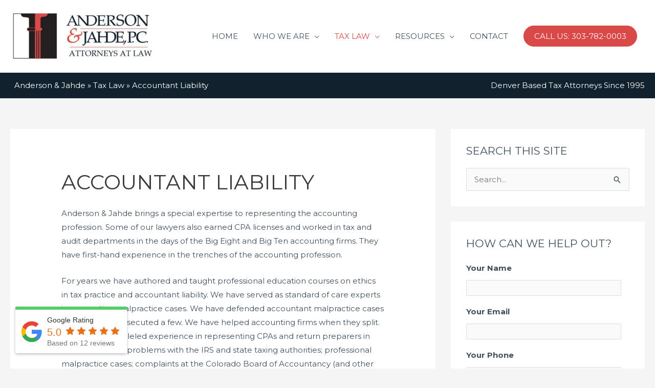

--- FILE ---
content_type: text/html; charset=UTF-8
request_url: https://andersonjahde.com/practice-areas/accountant-liability/
body_size: 21093
content:
<!DOCTYPE html>
<html lang="en-US">
<head>
<meta charset="UTF-8">
<script>
var gform;gform||(document.addEventListener("gform_main_scripts_loaded",function(){gform.scriptsLoaded=!0}),document.addEventListener("gform/theme/scripts_loaded",function(){gform.themeScriptsLoaded=!0}),window.addEventListener("DOMContentLoaded",function(){gform.domLoaded=!0}),gform={domLoaded:!1,scriptsLoaded:!1,themeScriptsLoaded:!1,isFormEditor:()=>"function"==typeof InitializeEditor,callIfLoaded:function(o){return!(!gform.domLoaded||!gform.scriptsLoaded||!gform.themeScriptsLoaded&&!gform.isFormEditor()||(gform.isFormEditor()&&console.warn("The use of gform.initializeOnLoaded() is deprecated in the form editor context and will be removed in Gravity Forms 3.1."),o(),0))},initializeOnLoaded:function(o){gform.callIfLoaded(o)||(document.addEventListener("gform_main_scripts_loaded",()=>{gform.scriptsLoaded=!0,gform.callIfLoaded(o)}),document.addEventListener("gform/theme/scripts_loaded",()=>{gform.themeScriptsLoaded=!0,gform.callIfLoaded(o)}),window.addEventListener("DOMContentLoaded",()=>{gform.domLoaded=!0,gform.callIfLoaded(o)}))},hooks:{action:{},filter:{}},addAction:function(o,r,e,t){gform.addHook("action",o,r,e,t)},addFilter:function(o,r,e,t){gform.addHook("filter",o,r,e,t)},doAction:function(o){gform.doHook("action",o,arguments)},applyFilters:function(o){return gform.doHook("filter",o,arguments)},removeAction:function(o,r){gform.removeHook("action",o,r)},removeFilter:function(o,r,e){gform.removeHook("filter",o,r,e)},addHook:function(o,r,e,t,n){null==gform.hooks[o][r]&&(gform.hooks[o][r]=[]);var d=gform.hooks[o][r];null==n&&(n=r+"_"+d.length),gform.hooks[o][r].push({tag:n,callable:e,priority:t=null==t?10:t})},doHook:function(r,o,e){var t;if(e=Array.prototype.slice.call(e,1),null!=gform.hooks[r][o]&&((o=gform.hooks[r][o]).sort(function(o,r){return o.priority-r.priority}),o.forEach(function(o){"function"!=typeof(t=o.callable)&&(t=window[t]),"action"==r?t.apply(null,e):e[0]=t.apply(null,e)})),"filter"==r)return e[0]},removeHook:function(o,r,t,n){var e;null!=gform.hooks[o][r]&&(e=(e=gform.hooks[o][r]).filter(function(o,r,e){return!!(null!=n&&n!=o.tag||null!=t&&t!=o.priority)}),gform.hooks[o][r]=e)}});
</script>

<meta name="viewport" content="width=device-width, initial-scale=1">
	<link rel="profile" href="https://gmpg.org/xfn/11"> 
	<meta name='robots' content='index, follow, max-image-preview:large, max-snippet:-1, max-video-preview:-1' />
	<style>img:is([sizes="auto" i], [sizes^="auto," i]) { contain-intrinsic-size: 3000px 1500px }</style>
	
<!-- Social Warfare v4.5.6 https://warfareplugins.com - BEGINNING OF OUTPUT -->
<style>
	@font-face {
		font-family: "sw-icon-font";
		src:url("https://andersonjahde.com/wp-content/plugins/social-warfare/assets/fonts/sw-icon-font.eot?ver=4.5.6");
		src:url("https://andersonjahde.com/wp-content/plugins/social-warfare/assets/fonts/sw-icon-font.eot?ver=4.5.6#iefix") format("embedded-opentype"),
		url("https://andersonjahde.com/wp-content/plugins/social-warfare/assets/fonts/sw-icon-font.woff?ver=4.5.6") format("woff"),
		url("https://andersonjahde.com/wp-content/plugins/social-warfare/assets/fonts/sw-icon-font.ttf?ver=4.5.6") format("truetype"),
		url("https://andersonjahde.com/wp-content/plugins/social-warfare/assets/fonts/sw-icon-font.svg?ver=4.5.6#1445203416") format("svg");
		font-weight: normal;
		font-style: normal;
		font-display:block;
	}
</style>
<!-- Social Warfare v4.5.6 https://warfareplugins.com - END OF OUTPUT -->


	<!-- This site is optimized with the Yoast SEO plugin v25.3.1 - https://yoast.com/wordpress/plugins/seo/ -->
	<title>Accountant Liability - Anderson &amp; Jahde</title>
	<link rel="canonical" href="https://andersonjahde.com/practice-areas/accountant-liability/" />
	<meta property="og:locale" content="en_US" />
	<meta property="og:type" content="article" />
	<meta property="og:title" content="Accountant Liability - Anderson &amp; Jahde" />
	<meta property="og:description" content="Anderson &amp; Jahde brings a special expertise to representing the accounting profession. Some of our lawyers also earned CPA licenses and worked in tax and audit departments in the days of the Big Eight and Big Ten accounting firms. They have first-hand experience in the trenches of the accounting profession. For years we have authored and taught professional education courses on ethics in tax practice and accountant liability. We have served as standard of care experts in accounting malpractice cases. [&hellip;]" />
	<meta property="og:url" content="https://andersonjahde.com/practice-areas/accountant-liability/" />
	<meta property="og:site_name" content="Anderson &amp; Jahde" />
	<meta property="article:modified_time" content="2019-08-31T20:01:52+00:00" />
	<meta name="twitter:card" content="summary_large_image" />
	<meta name="twitter:label1" content="Est. reading time" />
	<meta name="twitter:data1" content="1 minute" />
	<script type="application/ld+json" class="yoast-schema-graph">{"@context":"https://schema.org","@graph":[{"@type":"WebPage","@id":"https://andersonjahde.com/practice-areas/accountant-liability/","url":"https://andersonjahde.com/practice-areas/accountant-liability/","name":"Accountant Liability - Anderson &amp; Jahde","isPartOf":{"@id":"https://andersonjahde.com/#website"},"datePublished":"2019-08-15T03:36:37+00:00","dateModified":"2019-08-31T20:01:52+00:00","breadcrumb":{"@id":"https://andersonjahde.com/practice-areas/accountant-liability/#breadcrumb"},"inLanguage":"en-US","potentialAction":[{"@type":"ReadAction","target":["https://andersonjahde.com/practice-areas/accountant-liability/"]}]},{"@type":"BreadcrumbList","@id":"https://andersonjahde.com/practice-areas/accountant-liability/#breadcrumb","itemListElement":[{"@type":"ListItem","position":1,"name":"Home","item":"https://andersonjahde.com/"},{"@type":"ListItem","position":2,"name":"Tax Law","item":"https://andersonjahde.com/practice-areas/"},{"@type":"ListItem","position":3,"name":"Accountant Liability"}]},{"@type":"WebSite","@id":"https://andersonjahde.com/#website","url":"https://andersonjahde.com/","name":"Anderson &amp; Jahde","description":"Denver Tax Attorneys","publisher":{"@id":"https://andersonjahde.com/#organization"},"potentialAction":[{"@type":"SearchAction","target":{"@type":"EntryPoint","urlTemplate":"https://andersonjahde.com/?s={search_term_string}"},"query-input":{"@type":"PropertyValueSpecification","valueRequired":true,"valueName":"search_term_string"}}],"inLanguage":"en-US"},{"@type":"Organization","@id":"https://andersonjahde.com/#organization","name":"Anderson &amp; Jahde","url":"https://andersonjahde.com/","logo":{"@type":"ImageObject","inLanguage":"en-US","@id":"https://andersonjahde.com/#/schema/logo/image/","url":"https://andersonjahde.com/wp-content/uploads/2019/08/anderson_jahde_site_logo.jpg","contentUrl":"https://andersonjahde.com/wp-content/uploads/2019/08/anderson_jahde_site_logo.jpg","width":489,"height":179,"caption":"Anderson &amp; Jahde"},"image":{"@id":"https://andersonjahde.com/#/schema/logo/image/"}}]}</script>
	<!-- / Yoast SEO plugin. -->


<link rel='dns-prefetch' href='//cdn.usefathom.com' />
<link rel='dns-prefetch' href='//fonts.googleapis.com' />
<link rel="alternate" type="application/rss+xml" title="Anderson &amp; Jahde &raquo; Feed" href="https://andersonjahde.com/feed/" />
<style id='global-styles-inline-css'>
:root{--wp--preset--aspect-ratio--square: 1;--wp--preset--aspect-ratio--4-3: 4/3;--wp--preset--aspect-ratio--3-4: 3/4;--wp--preset--aspect-ratio--3-2: 3/2;--wp--preset--aspect-ratio--2-3: 2/3;--wp--preset--aspect-ratio--16-9: 16/9;--wp--preset--aspect-ratio--9-16: 9/16;--wp--preset--color--black: #000000;--wp--preset--color--cyan-bluish-gray: #abb8c3;--wp--preset--color--white: #ffffff;--wp--preset--color--pale-pink: #f78da7;--wp--preset--color--vivid-red: #cf2e2e;--wp--preset--color--luminous-vivid-orange: #ff6900;--wp--preset--color--luminous-vivid-amber: #fcb900;--wp--preset--color--light-green-cyan: #7bdcb5;--wp--preset--color--vivid-green-cyan: #00d084;--wp--preset--color--pale-cyan-blue: #8ed1fc;--wp--preset--color--vivid-cyan-blue: #0693e3;--wp--preset--color--vivid-purple: #9b51e0;--wp--preset--color--ast-global-color-0: var(--ast-global-color-0);--wp--preset--color--ast-global-color-1: var(--ast-global-color-1);--wp--preset--color--ast-global-color-2: var(--ast-global-color-2);--wp--preset--color--ast-global-color-3: var(--ast-global-color-3);--wp--preset--color--ast-global-color-4: var(--ast-global-color-4);--wp--preset--color--ast-global-color-5: var(--ast-global-color-5);--wp--preset--color--ast-global-color-6: var(--ast-global-color-6);--wp--preset--color--ast-global-color-7: var(--ast-global-color-7);--wp--preset--color--ast-global-color-8: var(--ast-global-color-8);--wp--preset--gradient--vivid-cyan-blue-to-vivid-purple: linear-gradient(135deg,rgba(6,147,227,1) 0%,rgb(155,81,224) 100%);--wp--preset--gradient--light-green-cyan-to-vivid-green-cyan: linear-gradient(135deg,rgb(122,220,180) 0%,rgb(0,208,130) 100%);--wp--preset--gradient--luminous-vivid-amber-to-luminous-vivid-orange: linear-gradient(135deg,rgba(252,185,0,1) 0%,rgba(255,105,0,1) 100%);--wp--preset--gradient--luminous-vivid-orange-to-vivid-red: linear-gradient(135deg,rgba(255,105,0,1) 0%,rgb(207,46,46) 100%);--wp--preset--gradient--very-light-gray-to-cyan-bluish-gray: linear-gradient(135deg,rgb(238,238,238) 0%,rgb(169,184,195) 100%);--wp--preset--gradient--cool-to-warm-spectrum: linear-gradient(135deg,rgb(74,234,220) 0%,rgb(151,120,209) 20%,rgb(207,42,186) 40%,rgb(238,44,130) 60%,rgb(251,105,98) 80%,rgb(254,248,76) 100%);--wp--preset--gradient--blush-light-purple: linear-gradient(135deg,rgb(255,206,236) 0%,rgb(152,150,240) 100%);--wp--preset--gradient--blush-bordeaux: linear-gradient(135deg,rgb(254,205,165) 0%,rgb(254,45,45) 50%,rgb(107,0,62) 100%);--wp--preset--gradient--luminous-dusk: linear-gradient(135deg,rgb(255,203,112) 0%,rgb(199,81,192) 50%,rgb(65,88,208) 100%);--wp--preset--gradient--pale-ocean: linear-gradient(135deg,rgb(255,245,203) 0%,rgb(182,227,212) 50%,rgb(51,167,181) 100%);--wp--preset--gradient--electric-grass: linear-gradient(135deg,rgb(202,248,128) 0%,rgb(113,206,126) 100%);--wp--preset--gradient--midnight: linear-gradient(135deg,rgb(2,3,129) 0%,rgb(40,116,252) 100%);--wp--preset--font-size--small: 13px;--wp--preset--font-size--medium: 20px;--wp--preset--font-size--large: 36px;--wp--preset--font-size--x-large: 42px;--wp--preset--spacing--20: 0.44rem;--wp--preset--spacing--30: 0.67rem;--wp--preset--spacing--40: 1rem;--wp--preset--spacing--50: 1.5rem;--wp--preset--spacing--60: 2.25rem;--wp--preset--spacing--70: 3.38rem;--wp--preset--spacing--80: 5.06rem;--wp--preset--shadow--natural: 6px 6px 9px rgba(0, 0, 0, 0.2);--wp--preset--shadow--deep: 12px 12px 50px rgba(0, 0, 0, 0.4);--wp--preset--shadow--sharp: 6px 6px 0px rgba(0, 0, 0, 0.2);--wp--preset--shadow--outlined: 6px 6px 0px -3px rgba(255, 255, 255, 1), 6px 6px rgba(0, 0, 0, 1);--wp--preset--shadow--crisp: 6px 6px 0px rgba(0, 0, 0, 1);}:root { --wp--style--global--content-size: var(--wp--custom--ast-content-width-size);--wp--style--global--wide-size: var(--wp--custom--ast-wide-width-size); }:where(body) { margin: 0; }.wp-site-blocks > .alignleft { float: left; margin-right: 2em; }.wp-site-blocks > .alignright { float: right; margin-left: 2em; }.wp-site-blocks > .aligncenter { justify-content: center; margin-left: auto; margin-right: auto; }:where(.wp-site-blocks) > * { margin-block-start: 24px; margin-block-end: 0; }:where(.wp-site-blocks) > :first-child { margin-block-start: 0; }:where(.wp-site-blocks) > :last-child { margin-block-end: 0; }:root { --wp--style--block-gap: 24px; }:root :where(.is-layout-flow) > :first-child{margin-block-start: 0;}:root :where(.is-layout-flow) > :last-child{margin-block-end: 0;}:root :where(.is-layout-flow) > *{margin-block-start: 24px;margin-block-end: 0;}:root :where(.is-layout-constrained) > :first-child{margin-block-start: 0;}:root :where(.is-layout-constrained) > :last-child{margin-block-end: 0;}:root :where(.is-layout-constrained) > *{margin-block-start: 24px;margin-block-end: 0;}:root :where(.is-layout-flex){gap: 24px;}:root :where(.is-layout-grid){gap: 24px;}.is-layout-flow > .alignleft{float: left;margin-inline-start: 0;margin-inline-end: 2em;}.is-layout-flow > .alignright{float: right;margin-inline-start: 2em;margin-inline-end: 0;}.is-layout-flow > .aligncenter{margin-left: auto !important;margin-right: auto !important;}.is-layout-constrained > .alignleft{float: left;margin-inline-start: 0;margin-inline-end: 2em;}.is-layout-constrained > .alignright{float: right;margin-inline-start: 2em;margin-inline-end: 0;}.is-layout-constrained > .aligncenter{margin-left: auto !important;margin-right: auto !important;}.is-layout-constrained > :where(:not(.alignleft):not(.alignright):not(.alignfull)){max-width: var(--wp--style--global--content-size);margin-left: auto !important;margin-right: auto !important;}.is-layout-constrained > .alignwide{max-width: var(--wp--style--global--wide-size);}body .is-layout-flex{display: flex;}.is-layout-flex{flex-wrap: wrap;align-items: center;}.is-layout-flex > :is(*, div){margin: 0;}body .is-layout-grid{display: grid;}.is-layout-grid > :is(*, div){margin: 0;}body{padding-top: 0px;padding-right: 0px;padding-bottom: 0px;padding-left: 0px;}a:where(:not(.wp-element-button)){text-decoration: none;}:root :where(.wp-element-button, .wp-block-button__link){background-color: #32373c;border-width: 0;color: #fff;font-family: inherit;font-size: inherit;line-height: inherit;padding: calc(0.667em + 2px) calc(1.333em + 2px);text-decoration: none;}.has-black-color{color: var(--wp--preset--color--black) !important;}.has-cyan-bluish-gray-color{color: var(--wp--preset--color--cyan-bluish-gray) !important;}.has-white-color{color: var(--wp--preset--color--white) !important;}.has-pale-pink-color{color: var(--wp--preset--color--pale-pink) !important;}.has-vivid-red-color{color: var(--wp--preset--color--vivid-red) !important;}.has-luminous-vivid-orange-color{color: var(--wp--preset--color--luminous-vivid-orange) !important;}.has-luminous-vivid-amber-color{color: var(--wp--preset--color--luminous-vivid-amber) !important;}.has-light-green-cyan-color{color: var(--wp--preset--color--light-green-cyan) !important;}.has-vivid-green-cyan-color{color: var(--wp--preset--color--vivid-green-cyan) !important;}.has-pale-cyan-blue-color{color: var(--wp--preset--color--pale-cyan-blue) !important;}.has-vivid-cyan-blue-color{color: var(--wp--preset--color--vivid-cyan-blue) !important;}.has-vivid-purple-color{color: var(--wp--preset--color--vivid-purple) !important;}.has-ast-global-color-0-color{color: var(--wp--preset--color--ast-global-color-0) !important;}.has-ast-global-color-1-color{color: var(--wp--preset--color--ast-global-color-1) !important;}.has-ast-global-color-2-color{color: var(--wp--preset--color--ast-global-color-2) !important;}.has-ast-global-color-3-color{color: var(--wp--preset--color--ast-global-color-3) !important;}.has-ast-global-color-4-color{color: var(--wp--preset--color--ast-global-color-4) !important;}.has-ast-global-color-5-color{color: var(--wp--preset--color--ast-global-color-5) !important;}.has-ast-global-color-6-color{color: var(--wp--preset--color--ast-global-color-6) !important;}.has-ast-global-color-7-color{color: var(--wp--preset--color--ast-global-color-7) !important;}.has-ast-global-color-8-color{color: var(--wp--preset--color--ast-global-color-8) !important;}.has-black-background-color{background-color: var(--wp--preset--color--black) !important;}.has-cyan-bluish-gray-background-color{background-color: var(--wp--preset--color--cyan-bluish-gray) !important;}.has-white-background-color{background-color: var(--wp--preset--color--white) !important;}.has-pale-pink-background-color{background-color: var(--wp--preset--color--pale-pink) !important;}.has-vivid-red-background-color{background-color: var(--wp--preset--color--vivid-red) !important;}.has-luminous-vivid-orange-background-color{background-color: var(--wp--preset--color--luminous-vivid-orange) !important;}.has-luminous-vivid-amber-background-color{background-color: var(--wp--preset--color--luminous-vivid-amber) !important;}.has-light-green-cyan-background-color{background-color: var(--wp--preset--color--light-green-cyan) !important;}.has-vivid-green-cyan-background-color{background-color: var(--wp--preset--color--vivid-green-cyan) !important;}.has-pale-cyan-blue-background-color{background-color: var(--wp--preset--color--pale-cyan-blue) !important;}.has-vivid-cyan-blue-background-color{background-color: var(--wp--preset--color--vivid-cyan-blue) !important;}.has-vivid-purple-background-color{background-color: var(--wp--preset--color--vivid-purple) !important;}.has-ast-global-color-0-background-color{background-color: var(--wp--preset--color--ast-global-color-0) !important;}.has-ast-global-color-1-background-color{background-color: var(--wp--preset--color--ast-global-color-1) !important;}.has-ast-global-color-2-background-color{background-color: var(--wp--preset--color--ast-global-color-2) !important;}.has-ast-global-color-3-background-color{background-color: var(--wp--preset--color--ast-global-color-3) !important;}.has-ast-global-color-4-background-color{background-color: var(--wp--preset--color--ast-global-color-4) !important;}.has-ast-global-color-5-background-color{background-color: var(--wp--preset--color--ast-global-color-5) !important;}.has-ast-global-color-6-background-color{background-color: var(--wp--preset--color--ast-global-color-6) !important;}.has-ast-global-color-7-background-color{background-color: var(--wp--preset--color--ast-global-color-7) !important;}.has-ast-global-color-8-background-color{background-color: var(--wp--preset--color--ast-global-color-8) !important;}.has-black-border-color{border-color: var(--wp--preset--color--black) !important;}.has-cyan-bluish-gray-border-color{border-color: var(--wp--preset--color--cyan-bluish-gray) !important;}.has-white-border-color{border-color: var(--wp--preset--color--white) !important;}.has-pale-pink-border-color{border-color: var(--wp--preset--color--pale-pink) !important;}.has-vivid-red-border-color{border-color: var(--wp--preset--color--vivid-red) !important;}.has-luminous-vivid-orange-border-color{border-color: var(--wp--preset--color--luminous-vivid-orange) !important;}.has-luminous-vivid-amber-border-color{border-color: var(--wp--preset--color--luminous-vivid-amber) !important;}.has-light-green-cyan-border-color{border-color: var(--wp--preset--color--light-green-cyan) !important;}.has-vivid-green-cyan-border-color{border-color: var(--wp--preset--color--vivid-green-cyan) !important;}.has-pale-cyan-blue-border-color{border-color: var(--wp--preset--color--pale-cyan-blue) !important;}.has-vivid-cyan-blue-border-color{border-color: var(--wp--preset--color--vivid-cyan-blue) !important;}.has-vivid-purple-border-color{border-color: var(--wp--preset--color--vivid-purple) !important;}.has-ast-global-color-0-border-color{border-color: var(--wp--preset--color--ast-global-color-0) !important;}.has-ast-global-color-1-border-color{border-color: var(--wp--preset--color--ast-global-color-1) !important;}.has-ast-global-color-2-border-color{border-color: var(--wp--preset--color--ast-global-color-2) !important;}.has-ast-global-color-3-border-color{border-color: var(--wp--preset--color--ast-global-color-3) !important;}.has-ast-global-color-4-border-color{border-color: var(--wp--preset--color--ast-global-color-4) !important;}.has-ast-global-color-5-border-color{border-color: var(--wp--preset--color--ast-global-color-5) !important;}.has-ast-global-color-6-border-color{border-color: var(--wp--preset--color--ast-global-color-6) !important;}.has-ast-global-color-7-border-color{border-color: var(--wp--preset--color--ast-global-color-7) !important;}.has-ast-global-color-8-border-color{border-color: var(--wp--preset--color--ast-global-color-8) !important;}.has-vivid-cyan-blue-to-vivid-purple-gradient-background{background: var(--wp--preset--gradient--vivid-cyan-blue-to-vivid-purple) !important;}.has-light-green-cyan-to-vivid-green-cyan-gradient-background{background: var(--wp--preset--gradient--light-green-cyan-to-vivid-green-cyan) !important;}.has-luminous-vivid-amber-to-luminous-vivid-orange-gradient-background{background: var(--wp--preset--gradient--luminous-vivid-amber-to-luminous-vivid-orange) !important;}.has-luminous-vivid-orange-to-vivid-red-gradient-background{background: var(--wp--preset--gradient--luminous-vivid-orange-to-vivid-red) !important;}.has-very-light-gray-to-cyan-bluish-gray-gradient-background{background: var(--wp--preset--gradient--very-light-gray-to-cyan-bluish-gray) !important;}.has-cool-to-warm-spectrum-gradient-background{background: var(--wp--preset--gradient--cool-to-warm-spectrum) !important;}.has-blush-light-purple-gradient-background{background: var(--wp--preset--gradient--blush-light-purple) !important;}.has-blush-bordeaux-gradient-background{background: var(--wp--preset--gradient--blush-bordeaux) !important;}.has-luminous-dusk-gradient-background{background: var(--wp--preset--gradient--luminous-dusk) !important;}.has-pale-ocean-gradient-background{background: var(--wp--preset--gradient--pale-ocean) !important;}.has-electric-grass-gradient-background{background: var(--wp--preset--gradient--electric-grass) !important;}.has-midnight-gradient-background{background: var(--wp--preset--gradient--midnight) !important;}.has-small-font-size{font-size: var(--wp--preset--font-size--small) !important;}.has-medium-font-size{font-size: var(--wp--preset--font-size--medium) !important;}.has-large-font-size{font-size: var(--wp--preset--font-size--large) !important;}.has-x-large-font-size{font-size: var(--wp--preset--font-size--x-large) !important;}
:root :where(.wp-block-pullquote){font-size: 1.5em;line-height: 1.6;}
</style>
<style id='akismet-widget-style-inline-css'>

			.a-stats {
				--akismet-color-mid-green: #357b49;
				--akismet-color-white: #fff;
				--akismet-color-light-grey: #f6f7f7;

				max-width: 350px;
				width: auto;
			}

			.a-stats * {
				all: unset;
				box-sizing: border-box;
			}

			.a-stats strong {
				font-weight: 600;
			}

			.a-stats a.a-stats__link,
			.a-stats a.a-stats__link:visited,
			.a-stats a.a-stats__link:active {
				background: var(--akismet-color-mid-green);
				border: none;
				box-shadow: none;
				border-radius: 8px;
				color: var(--akismet-color-white);
				cursor: pointer;
				display: block;
				font-family: -apple-system, BlinkMacSystemFont, 'Segoe UI', 'Roboto', 'Oxygen-Sans', 'Ubuntu', 'Cantarell', 'Helvetica Neue', sans-serif;
				font-weight: 500;
				padding: 12px;
				text-align: center;
				text-decoration: none;
				transition: all 0.2s ease;
			}

			/* Extra specificity to deal with TwentyTwentyOne focus style */
			.widget .a-stats a.a-stats__link:focus {
				background: var(--akismet-color-mid-green);
				color: var(--akismet-color-white);
				text-decoration: none;
			}

			.a-stats a.a-stats__link:hover {
				filter: brightness(110%);
				box-shadow: 0 4px 12px rgba(0, 0, 0, 0.06), 0 0 2px rgba(0, 0, 0, 0.16);
			}

			.a-stats .count {
				color: var(--akismet-color-white);
				display: block;
				font-size: 1.5em;
				line-height: 1.4;
				padding: 0 13px;
				white-space: nowrap;
			}
		
</style>
<link rel='stylesheet' id='wpo_min-header-0-css' href='https://andersonjahde.com/wp-content/cache/wpo-minify/1759520149/assets/wpo-minify-header-70f65e02.min.css' media='all' />
<!--[if IE]>
<script src="https://andersonjahde.com/wp-content/themes/astra/assets/js/minified/flexibility.min.js" id="astra-flexibility-js"></script>
<script id="astra-flexibility-js-after">
flexibility(document.documentElement);
</script>
<![endif]-->
<script src="https://cdn.usefathom.com/script.js" id="fathom-snippet-js" defer data-wp-strategy="defer" data-site="TURHYUUY"   data-no-minify></script>
<script src="https://andersonjahde.com/wp-content/cache/wpo-minify/1759520149/assets/wpo-minify-header-bef325fa.min.js" id="wpo_min-header-2-js"></script>
<link rel="https://api.w.org/" href="https://andersonjahde.com/wp-json/" /><link rel="alternate" title="JSON" type="application/json" href="https://andersonjahde.com/wp-json/wp/v2/pages/1197" /><link rel="EditURI" type="application/rsd+xml" title="RSD" href="https://andersonjahde.com/xmlrpc.php?rsd" />
<meta name="generator" content="WordPress 6.8.3" />
<link rel='shortlink' href='https://andersonjahde.com/?p=1197' />
<link rel="alternate" title="oEmbed (JSON)" type="application/json+oembed" href="https://andersonjahde.com/wp-json/oembed/1.0/embed?url=https%3A%2F%2Fandersonjahde.com%2Fpractice-areas%2Faccountant-liability%2F" />
<link rel="alternate" title="oEmbed (XML)" type="text/xml+oembed" href="https://andersonjahde.com/wp-json/oembed/1.0/embed?url=https%3A%2F%2Fandersonjahde.com%2Fpractice-areas%2Faccountant-liability%2F&#038;format=xml" />
<!-- site-navigation-element Schema optimized by Schema Pro --><script type="application/ld+json">{"@context":"https:\/\/schema.org","@graph":[{"@context":"https:\/\/schema.org","@type":"SiteNavigationElement","id":"site-navigation","name":"HOME","url":"https:\/\/andersonjahde.com"},{"@context":"https:\/\/schema.org","@type":"SiteNavigationElement","id":"site-navigation","name":"WHO WE ARE","url":"https:\/\/andersonjahde.com\/who-we-are\/"},{"@context":"https:\/\/schema.org","@type":"SiteNavigationElement","id":"site-navigation","name":"Steven Anderson","url":"https:\/\/andersonjahde.com\/attorneys\/steven-anderson\/"},{"@context":"https:\/\/schema.org","@type":"SiteNavigationElement","id":"site-navigation","name":"Briana Fehringer","url":"https:\/\/andersonjahde.com\/attorneys\/briana-fehringer\/"},{"@context":"https:\/\/schema.org","@type":"SiteNavigationElement","id":"site-navigation","name":"Amanda Boog Cruser","url":"https:\/\/andersonjahde.com\/attorneys\/amanda-boog-cruser\/"},{"@context":"https:\/\/schema.org","@type":"SiteNavigationElement","id":"site-navigation","name":"Kevin A. Planegger","url":"https:\/\/andersonjahde.com\/attorneys\/kevin-a-planegger\/"},{"@context":"https:\/\/schema.org","@type":"SiteNavigationElement","id":"site-navigation","name":"Whitney W. Wolfe","url":"https:\/\/andersonjahde.com\/attorneys\/whitney-w-wolfe\/"},{"@context":"https:\/\/schema.org","@type":"SiteNavigationElement","id":"site-navigation","name":"Alan Jahde","url":"https:\/\/andersonjahde.com\/attorneys\/alan-jahde\/"},{"@context":"https:\/\/schema.org","@type":"SiteNavigationElement","id":"site-navigation","name":"Richard D\u2019Estrada","url":"https:\/\/andersonjahde.com\/attorneys\/richard-destrada\/"},{"@context":"https:\/\/schema.org","@type":"SiteNavigationElement","id":"site-navigation","name":"Woodson Herring","url":"https:\/\/andersonjahde.com\/attorneys\/woodson-herring\/"},{"@context":"https:\/\/schema.org","@type":"SiteNavigationElement","id":"site-navigation","name":"Thomas Hodel","url":"https:\/\/andersonjahde.com\/attorneys\/thomas-hodel\/"},{"@context":"https:\/\/schema.org","@type":"SiteNavigationElement","id":"site-navigation","name":"Lawrence Hamil","url":"https:\/\/andersonjahde.com\/attorneys\/lawrence-hamil\/"},{"@context":"https:\/\/schema.org","@type":"SiteNavigationElement","id":"site-navigation","name":"Zachary Hatch","url":"https:\/\/andersonjahde.com\/attorneys\/zachary-hatch\/"},{"@context":"https:\/\/schema.org","@type":"SiteNavigationElement","id":"site-navigation","name":"TAX LAW","url":"https:\/\/andersonjahde.com\/practice-areas\/"},{"@context":"https:\/\/schema.org","@type":"SiteNavigationElement","id":"site-navigation","name":"Tax Audits &#038; Appeals","url":"https:\/\/andersonjahde.com\/practice-areas\/tax-audits-appeals\/"},{"@context":"https:\/\/schema.org","@type":"SiteNavigationElement","id":"site-navigation","name":"Reducing Tax Debts","url":"https:\/\/andersonjahde.com\/practice-areas\/reducing-tax-debts\/"},{"@context":"https:\/\/schema.org","@type":"SiteNavigationElement","id":"site-navigation","name":"Individual Tax Controversy","url":"https:\/\/andersonjahde.com\/practice-areas\/individual-tax-controversy\/"},{"@context":"https:\/\/schema.org","@type":"SiteNavigationElement","id":"site-navigation","name":"Civil and Criminal Tax Litigation","url":"https:\/\/andersonjahde.com\/practice-areas\/civil-and-criminal-tax-litigation\/"},{"@context":"https:\/\/schema.org","@type":"SiteNavigationElement","id":"site-navigation","name":"Business Tax Controversy","url":"https:\/\/andersonjahde.com\/practice-areas\/business-tax-controversy\/"},{"@context":"https:\/\/schema.org","@type":"SiteNavigationElement","id":"site-navigation","name":"Accountant Liability","url":"https:\/\/andersonjahde.com\/practice-areas\/accountant-liability\/"},{"@context":"https:\/\/schema.org","@type":"SiteNavigationElement","id":"site-navigation","name":"RESOURCES","url":"https:\/\/andersonjahde.com\/articles\/"},{"@context":"https:\/\/schema.org","@type":"SiteNavigationElement","id":"site-navigation","name":"Tax Law Articles","url":"https:\/\/andersonjahde.com\/articles\/"},{"@context":"https:\/\/schema.org","@type":"SiteNavigationElement","id":"site-navigation","name":"Do I Need A Tax Attorney?","url":"https:\/\/andersonjahde.com\/do-i-need-a-tax-attorney\/"},{"@context":"https:\/\/schema.org","@type":"SiteNavigationElement","id":"site-navigation","name":"When Should I Hire A Tax Attorney?","url":"https:\/\/andersonjahde.com\/when-should-i-hire-a-tax-attorney\/"},{"@context":"https:\/\/schema.org","@type":"SiteNavigationElement","id":"site-navigation","name":"Is A Tax Attorney Worth The Cost?","url":"https:\/\/andersonjahde.com\/is-a-tax-attorney-worth-the-cost\/"},{"@context":"https:\/\/schema.org","@type":"SiteNavigationElement","id":"site-navigation","name":"What Are Some Important Tax Attorney Qualifications?","url":"https:\/\/andersonjahde.com\/what-are-some-important-tax-attorney-qualifications\/"},{"@context":"https:\/\/schema.org","@type":"SiteNavigationElement","id":"site-navigation","name":"CONTACT","url":"https:\/\/andersonjahde.com\/contact\/"}]}</script><!-- / site-navigation-element Schema optimized by Schema Pro --><!-- sitelink-search-box Schema optimized by Schema Pro --><script type="application/ld+json">{"@context":"https:\/\/schema.org","@type":"WebSite","name":"Anderson &amp; Jahde","url":"https:\/\/andersonjahde.com","potentialAction":[{"@type":"SearchAction","target":"https:\/\/andersonjahde.com\/?s={search_term_string}","query-input":"required name=search_term_string"}]}</script><!-- / sitelink-search-box Schema optimized by Schema Pro --><!-- breadcrumb Schema optimized by Schema Pro --><script type="application/ld+json">{"@context":"https:\/\/schema.org","@type":"BreadcrumbList","itemListElement":[{"@type":"ListItem","position":1,"item":{"@id":"https:\/\/andersonjahde.com\/","name":"Home"}},{"@type":"ListItem","position":2,"item":{"@id":"https:\/\/andersonjahde.com\/practice-areas\/","name":"Tax Law"}},{"@type":"ListItem","position":3,"item":{"@id":"https:\/\/andersonjahde.com\/practice-areas\/accountant-liability\/","name":"Accountant Liability"}}]}</script><!-- / breadcrumb Schema optimized by Schema Pro -->			<style id="wpsp-style-frontend"></style>
			<style id="uagb-style-conditional-extension">@media (min-width: 1025px){body .uag-hide-desktop.uagb-google-map__wrap,body .uag-hide-desktop{display:none !important}}@media (min-width: 768px) and (max-width: 1024px){body .uag-hide-tab.uagb-google-map__wrap,body .uag-hide-tab{display:none !important}}@media (max-width: 767px){body .uag-hide-mob.uagb-google-map__wrap,body .uag-hide-mob{display:none !important}}</style>		<style id="wp-custom-css">
			html, body {
	max-width: 100% !important;
	overflow-x: hidden;
}
body {
position: relative
}



.widget ul { list-style: disc; margin-left:20px; padding-right:5%;  }



@media only screen and (max-width: 980px) {


.ast-below-header  { display:none !important; }
}


#uagb-section-1fac8f83-bf62-423f-8683-aeffa053e842.uagb-section__wrap

{ border-top:none !important; border-left:none; border-right:none; }		</style>
		</head>

<body itemtype='https://schema.org/WebPage' itemscope='itemscope' class="wp-singular page-template-default page page-id-1197 page-child parent-pageid-374 wp-custom-logo wp-theme-astra wp-child-theme-anderson wp-schema-pro-2.10.1 ast-desktop ast-separate-container ast-two-container ast-right-sidebar astra-4.11.3 ast-header-custom-item-inside group-blog ast-single-post ast-mobile-inherit-site-logo ast-replace-site-logo-transparent ast-inherit-site-logo-transparent ast-above-mobile-menu-align-stack ast-flyout-menu-enable ast-default-above-menu-enable ast-flyout-left-side ast-default-below-menu-enable ast-full-width-layout ast-inherit-site-logo-sticky ast-primary-sticky-enabled ast-normal-title-enabled astra-addon-4.11.2">

<a
	class="skip-link screen-reader-text"
	href="#content"
	title="Skip to content">
		Skip to content</a>

<div
class="hfeed site" id="page">
			<header
		class="site-header ast-primary-submenu-animation-fade header-main-layout-1 ast-primary-menu-enabled ast-menu-toggle-icon ast-mobile-header-inline ast-below-header-enabled ast-below-header-section-separated ast-above-header-mobile-stack ast-below-header-mobile-stack" id="masthead" itemtype="https://schema.org/WPHeader" itemscope="itemscope" itemid="#masthead"		>
			
<div class="main-header-bar-wrap">
	<div class="main-header-bar">
				<div class="ast-container">

			<div class="ast-flex main-header-container">
				
		<div class="site-branding">
			<div
			class="ast-site-identity" itemtype="https://schema.org/Organization" itemscope="itemscope"			>
				<span class="site-logo-img"><a href="https://andersonjahde.com/" class="custom-logo-link" rel="home"><img width="280" height="102" src="https://andersonjahde.com/wp-content/uploads/2019/08/anderson_jahde_site_logo-280x102.jpg" class="custom-logo" alt="Anderson &amp; Jahde" decoding="async" srcset="https://andersonjahde.com/wp-content/uploads/2019/08/anderson_jahde_site_logo-280x102.jpg 280w, https://andersonjahde.com/wp-content/uploads/2019/08/anderson_jahde_site_logo-300x110.jpg 300w, https://andersonjahde.com/wp-content/uploads/2019/08/anderson_jahde_site_logo.jpg 489w" sizes="(max-width: 280px) 100vw, 280px" /></a></span>			</div>
		</div>

		<!-- .site-branding -->
				<div class="ast-mobile-menu-buttons">

			
					<div class="ast-button-wrap">
			<button type="button" class="menu-toggle main-header-menu-toggle  ast-mobile-menu-buttons-fill "  aria-controls='primary-menu' aria-expanded='false'>
				<span class="screen-reader-text">Main Menu</span>
				<span class="ast-icon icon-menu-bars"><span class="menu-toggle-icon"></span></span>							</button>
		</div>
			
			
		</div>
			<div class="ast-main-header-bar-alignment"><div class="main-header-bar-navigation"><nav class="site-navigation ast-flex-grow-1 navigation-accessibility" id="primary-site-navigation" aria-label="Site Navigation" itemtype="https://schema.org/SiteNavigationElement" itemscope="itemscope"><div class="main-navigation"><ul id="primary-menu" class="main-header-menu ast-menu-shadow ast-nav-menu ast-flex ast-justify-content-flex-end  submenu-with-border astra-menu-animation-fade  ast-mega-menu-enabled"><li id="menu-item-1644" class="menu-item menu-item-type-custom menu-item-object-custom menu-item-home menu-item-1644"><a href="https://andersonjahde.com" class="menu-link"><span class="ast-icon icon-arrow"></span><span class="menu-text">HOME</span><span class="sub-arrow"></span></a></li><li id="menu-item-1477" class="menu-item menu-item-type-post_type menu-item-object-page menu-item-has-children menu-item-1477"><a aria-expanded="false" href="https://andersonjahde.com/who-we-are/" class="menu-link"><span class="ast-icon icon-arrow"></span><span class="menu-text">WHO WE ARE</span><span class="sub-arrow"></span></a><button class="ast-menu-toggle" aria-expanded="false"><span class="screen-reader-text">Menu Toggle</span><span class="ast-icon icon-arrow"></span></button>
<ul class="sub-menu">
	<li id="menu-item-951" class="menu-item menu-item-type-post_type menu-item-object-attorneys menu-item-951"><a href="https://andersonjahde.com/attorneys/steven-anderson/" class="menu-link"><span class="ast-icon icon-arrow"></span><span class="menu-text">Steven Anderson</span></a></li>	<li id="menu-item-949" class="menu-item menu-item-type-post_type menu-item-object-attorneys menu-item-949"><a href="https://andersonjahde.com/attorneys/briana-fehringer/" class="menu-link"><span class="ast-icon icon-arrow"></span><span class="menu-text">Briana Fehringer</span></a></li>	<li id="menu-item-3224" class="menu-item menu-item-type-post_type menu-item-object-attorneys menu-item-3224"><a href="https://andersonjahde.com/attorneys/amanda-boog-cruser/" class="menu-link"><span class="ast-icon icon-arrow"></span><span class="menu-text">Amanda Boog Cruser</span></a></li>	<li id="menu-item-3559" class="menu-item menu-item-type-post_type menu-item-object-attorneys menu-item-3559"><a href="https://andersonjahde.com/attorneys/kevin-a-planegger/" class="menu-link"><span class="ast-icon icon-arrow"></span><span class="menu-text">Kevin A. Planegger</span></a></li>	<li id="menu-item-3567" class="menu-item menu-item-type-post_type menu-item-object-attorneys menu-item-3567"><a href="https://andersonjahde.com/attorneys/whitney-w-wolfe/" class="menu-link"><span class="ast-icon icon-arrow"></span><span class="menu-text">Whitney W. Wolfe</span></a></li>	<li id="menu-item-1020" class="menu-item menu-item-type-post_type menu-item-object-attorneys menu-item-1020"><a href="https://andersonjahde.com/attorneys/alan-jahde/" class="menu-link"><span class="ast-icon icon-arrow"></span><span class="menu-text">Alan Jahde</span></a></li>	<li id="menu-item-1029" class="menu-item menu-item-type-post_type menu-item-object-attorneys menu-item-1029"><a href="https://andersonjahde.com/attorneys/richard-destrada/" class="menu-link"><span class="ast-icon icon-arrow"></span><span class="menu-text">Richard D’Estrada</span></a></li>	<li id="menu-item-1018" class="menu-item menu-item-type-post_type menu-item-object-attorneys menu-item-1018"><a href="https://andersonjahde.com/attorneys/woodson-herring/" class="menu-link"><span class="ast-icon icon-arrow"></span><span class="menu-text">Woodson Herring</span></a></li>	<li id="menu-item-1017" class="menu-item menu-item-type-post_type menu-item-object-attorneys menu-item-1017"><a href="https://andersonjahde.com/attorneys/thomas-hodel/" class="menu-link"><span class="ast-icon icon-arrow"></span><span class="menu-text">Thomas Hodel</span></a></li>	<li id="menu-item-1016" class="menu-item menu-item-type-post_type menu-item-object-attorneys menu-item-1016"><a href="https://andersonjahde.com/attorneys/lawrence-hamil/" class="menu-link"><span class="ast-icon icon-arrow"></span><span class="menu-text">Lawrence Hamil</span></a></li>	<li id="menu-item-3606" class="menu-item menu-item-type-post_type menu-item-object-attorneys menu-item-3606"><a href="https://andersonjahde.com/attorneys/zachary-hatch/" class="menu-link"><span class="ast-icon icon-arrow"></span><span class="menu-text">Zachary Hatch</span></a></li></ul>
</li><li id="menu-item-13" class="menu-item menu-item-type-post_type menu-item-object-page current-page-ancestor current-menu-ancestor current-menu-parent current-page-parent current_page_parent current_page_ancestor menu-item-has-children menu-item-13"><a aria-expanded="false" href="https://andersonjahde.com/practice-areas/" class="menu-link"><span class="ast-icon icon-arrow"></span><span class="menu-text">TAX LAW</span><span class="sub-arrow"></span></a><button class="ast-menu-toggle" aria-expanded="false"><span class="screen-reader-text">Menu Toggle</span><span class="ast-icon icon-arrow"></span></button>
<ul class="sub-menu">
	<li id="menu-item-1237" class="menu-item menu-item-type-post_type menu-item-object-page menu-item-1237"><a href="https://andersonjahde.com/practice-areas/tax-audits-appeals/" class="menu-link"><span class="ast-icon icon-arrow"></span><span class="menu-text">Tax Audits &#038; Appeals</span></a></li>	<li id="menu-item-1515" class="menu-item menu-item-type-post_type menu-item-object-page menu-item-1515"><a href="https://andersonjahde.com/practice-areas/reducing-tax-debts/" class="menu-link"><span class="ast-icon icon-arrow"></span><span class="menu-text">Reducing Tax Debts</span></a></li>	<li id="menu-item-1212" class="menu-item menu-item-type-post_type menu-item-object-page menu-item-1212"><a href="https://andersonjahde.com/practice-areas/individual-tax-controversy/" class="menu-link"><span class="ast-icon icon-arrow"></span><span class="menu-text">Individual Tax Controversy</span></a></li>	<li id="menu-item-1213" class="menu-item menu-item-type-post_type menu-item-object-page menu-item-1213"><a href="https://andersonjahde.com/practice-areas/civil-and-criminal-tax-litigation/" class="menu-link"><span class="ast-icon icon-arrow"></span><span class="menu-text">Civil and Criminal Tax Litigation</span></a></li>	<li id="menu-item-1306" class="menu-item menu-item-type-post_type menu-item-object-page menu-item-1306"><a href="https://andersonjahde.com/practice-areas/business-tax-controversy/" class="menu-link"><span class="ast-icon icon-arrow"></span><span class="menu-text">Business Tax Controversy</span></a></li>	<li id="menu-item-1211" class="menu-item menu-item-type-post_type menu-item-object-page current-menu-item page_item page-item-1197 current_page_item menu-item-1211"><a href="https://andersonjahde.com/practice-areas/accountant-liability/" class="menu-link"><span class="ast-icon icon-arrow"></span><span class="menu-text">Accountant Liability</span></a></li></ul>
</li><li id="menu-item-946" class="menu-item menu-item-type-post_type menu-item-object-page menu-item-has-children menu-item-946"><a aria-expanded="false" href="https://andersonjahde.com/articles/" class="menu-link"><span class="ast-icon icon-arrow"></span><span class="menu-text">RESOURCES</span><span class="sub-arrow"></span></a><button class="ast-menu-toggle" aria-expanded="false"><span class="screen-reader-text">Menu Toggle</span><span class="ast-icon icon-arrow"></span></button>
<ul class="sub-menu">
	<li id="menu-item-1721" class="menu-item menu-item-type-post_type menu-item-object-page menu-item-1721"><a href="https://andersonjahde.com/articles/" class="menu-link"><span class="ast-icon icon-arrow"></span><span class="menu-text">Tax Law Articles</span></a></li>	<li id="menu-item-1727" class="menu-item menu-item-type-post_type menu-item-object-page menu-item-1727"><a href="https://andersonjahde.com/do-i-need-a-tax-attorney/" class="menu-link"><span class="ast-icon icon-arrow"></span><span class="menu-text">Do I Need A Tax Attorney?</span></a></li>	<li id="menu-item-1726" class="menu-item menu-item-type-post_type menu-item-object-page menu-item-1726"><a href="https://andersonjahde.com/when-should-i-hire-a-tax-attorney/" class="menu-link"><span class="ast-icon icon-arrow"></span><span class="menu-text">When Should I Hire A Tax Attorney?</span></a></li>	<li id="menu-item-1732" class="menu-item menu-item-type-post_type menu-item-object-page menu-item-1732"><a href="https://andersonjahde.com/is-a-tax-attorney-worth-the-cost/" class="menu-link"><span class="ast-icon icon-arrow"></span><span class="menu-text">Is A Tax Attorney Worth The Cost?</span></a></li>	<li id="menu-item-1733" class="menu-item menu-item-type-post_type menu-item-object-page menu-item-1733"><a href="https://andersonjahde.com/what-are-some-important-tax-attorney-qualifications/" class="menu-link"><span class="ast-icon icon-arrow"></span><span class="menu-text">What Are Some Important Tax Attorney Qualifications?</span></a></li></ul>
</li><li id="menu-item-11" class="menu-item menu-item-type-post_type menu-item-object-page menu-item-11"><a href="https://andersonjahde.com/contact/" class="menu-link"><span class="ast-icon icon-arrow"></span><span class="menu-text">CONTACT</span><span class="sub-arrow"></span></a></li>			<li class="ast-masthead-custom-menu-items text-html-custom-menu-item">
				<div class="ast-custom-html"><button>CALL US: 303-782-0003</button></div>			</li>
			</ul></div></nav></div></div>			</div><!-- Main Header Container -->
		</div><!-- ast-row -->
			</div> <!-- Main Header Bar -->
</div> <!-- Main Header Bar Wrap -->
<div class="ast-below-header-wrap ast-below-header-1">
	<div class="ast-below-header">
				<div class="ast-container">
			<div class="ast-flex ast-below-header-section-wrap">

				<div class="below-header-widget below-header-user-select below-header-section-1 ast-flex ast-justify-content-flex-start"><div id="bcn_widget-2" class="widget widget_breadcrumb_navxt"><div class="breadcrumbs" vocab="https://schema.org/" typeof="BreadcrumbList"><!-- Breadcrumb NavXT 7.4.1 -->
<span property="itemListElement" typeof="ListItem"><a property="item" typeof="WebPage" title="Go to Anderson &amp; Jahde." href="https://andersonjahde.com" class="home" ><span property="name">Anderson &amp; Jahde</span></a><meta property="position" content="1"></span> &raquo;  <span property="itemListElement" typeof="ListItem"><a property="item" typeof="WebPage" title="Go to Tax Law." href="https://andersonjahde.com/practice-areas/" class="post post-page" ><span property="name">Tax Law</span></a><meta property="position" content="2"></span> &raquo;  <span class="post post-page current-item">Accountant Liability</span></div></div></div>				<div class="below-header-user-select below-header-section-2 ast-flex ast-justify-content-flex-end"><div class="user-select"><div class="ast-custom-html">Denver Based Tax Attorneys Since 1995</div></div></div>
			</div>
		</div>
			</div><!-- .ast-below-header -->
</div><!-- .ast-below-header-wrap -->
		</header><!-- #masthead -->
			<div id="content" class="site-content">
		<div class="ast-container">
		

	<div id="primary" class="content-area primary">

		
					<main id="main" class="site-main">
				<article
class="post-1197 page type-page status-publish ast-article-single" id="post-1197" itemtype="https://schema.org/CreativeWork" itemscope="itemscope">
	
				<header class="entry-header ">
				<h1 class="entry-title" itemprop="headline">Accountant Liability</h1>			</header> <!-- .entry-header -->
		
<div class="entry-content clear"
	itemprop="text">

	
	
<p>Anderson &amp; Jahde brings a special expertise to representing the accounting profession. Some of our lawyers also earned CPA licenses and worked in tax and audit departments in the days of the Big Eight and Big Ten accounting firms. They have first-hand experience in the trenches of the accounting profession.</p>



<p>For years we have authored and taught professional education courses on ethics in tax practice and accountant liability. We have served as standard of care experts in accounting malpractice cases. We have defended accountant malpractice cases and we have prosecuted a few. We have helped accounting firms when they split. We have unparalleled experience in representing CPAs and return preparers in civil and criminal problems with the IRS and state taxing authorities; professional malpractice cases; complaints at the Colorado Board of Accountancy (and other state’s boards); and in complaints before the AICPA and SEC.</p>



<p>Our clients range from solo accounting practitioners to large CPA firms, and they number in the hundreds. On a national level, few have the breadth and depth of experience in representing the accounting profession to match that of Anderson &amp; Jahde.</p>
<div class="swp-hidden-panel-wrap" style="display: none; visibility: collapse; opacity: 0"><div class="swp_social_panel swp_horizontal_panel swp_flat_fresh  swp_default_full_color swp_individual_full_color swp_other_full_color scale-100  scale-" data-min-width="1100" data-float-color="#ffffff" data-float="none" data-float-mobile="none" data-transition="slide" data-post-id="1197" ><div class="nc_tweetContainer swp_share_button swp_twitter" data-network="twitter"><a class="nc_tweet swp_share_link" rel="nofollow noreferrer noopener" target="_blank" href="https://twitter.com/intent/tweet?text=Accountant+Liability&url=https%3A%2F%2Fandersonjahde.com%2Fpractice-areas%2Faccountant-liability%2F" data-link="https://twitter.com/intent/tweet?text=Accountant+Liability&url=https%3A%2F%2Fandersonjahde.com%2Fpractice-areas%2Faccountant-liability%2F"><span class="swp_count swp_hide"><span class="iconFiller"><span class="spaceManWilly"><i class="sw swp_twitter_icon"></i><span class="swp_share">Tweet</span></span></span></span></a></div><div class="nc_tweetContainer swp_share_button swp_facebook" data-network="facebook"><a class="nc_tweet swp_share_link" rel="nofollow noreferrer noopener" target="_blank" href="https://www.facebook.com/share.php?u=https%3A%2F%2Fandersonjahde.com%2Fpractice-areas%2Faccountant-liability%2F" data-link="https://www.facebook.com/share.php?u=https%3A%2F%2Fandersonjahde.com%2Fpractice-areas%2Faccountant-liability%2F"><span class="swp_count swp_hide"><span class="iconFiller"><span class="spaceManWilly"><i class="sw swp_facebook_icon"></i><span class="swp_share">Share</span></span></span></span></a></div><div class="nc_tweetContainer swp_share_button swp_linkedin" data-network="linkedin"><a class="nc_tweet swp_share_link" rel="nofollow noreferrer noopener" target="_blank" href="https://www.linkedin.com/cws/share?url=https%3A%2F%2Fandersonjahde.com%2Fpractice-areas%2Faccountant-liability%2F" data-link="https://www.linkedin.com/cws/share?url=https%3A%2F%2Fandersonjahde.com%2Fpractice-areas%2Faccountant-liability%2F"><span class="swp_count swp_hide"><span class="iconFiller"><span class="spaceManWilly"><i class="sw swp_linkedin_icon"></i><span class="swp_share">Share</span></span></span></span></a></div><div class="nc_tweetContainer swp_share_button swp_pinterest" data-network="pinterest"><a rel="nofollow noreferrer noopener" class="nc_tweet swp_share_link noPop" href="https://pinterest.com/pin/create/button/?url=https%3A%2F%2Fandersonjahde.com%2Fpractice-areas%2Faccountant-liability%2F" onClick="event.preventDefault(); 
							var e=document.createElement('script');
							e.setAttribute('type','text/javascript');
							e.setAttribute('charset','UTF-8');
							e.setAttribute('src','//assets.pinterest.com/js/pinmarklet.js?r='+Math.random()*99999999);
							document.body.appendChild(e);
						" ><span class="swp_count swp_hide"><span class="iconFiller"><span class="spaceManWilly"><i class="sw swp_pinterest_icon"></i><span class="swp_share">Pin</span></span></span></span></a></div></div></div><div class="swp-content-locator"></div>
	
	
</div><!-- .entry-content .clear -->

	
	
</article><!-- #post-## -->

			</main><!-- #main -->
			
		
	</div><!-- #primary -->


	<div class="widget-area secondary" id="secondary" itemtype="https://schema.org/WPSideBar" itemscope="itemscope">
	<div class="sidebar-main" >
		
		<aside id="search-2" class="widget widget_search"><h2 class="widget-title">Search This Site</h2><form role="search" method="get" class="search-form" action="https://andersonjahde.com/">
	<label for="search-field">
		<span class="screen-reader-text">Search for:</span>
		<input type="search" id="search-field" class="search-field"   placeholder="Search..." value="" name="s" tabindex="-1">
			</label>
			<input type="submit" class="search-submit" value="Search">
	</form>
</aside><aside id="gform_widget-2" class="widget gform_widget"><h2 class="widget-title">How Can We Help Out?</h2><link rel='stylesheet' id='gforms_reset_css-css' href='https://andersonjahde.com/wp-content/plugins/gravityforms/legacy/css/formreset.min.css' media='all' />
<link rel='stylesheet' id='gforms_formsmain_css-css' href='https://andersonjahde.com/wp-content/plugins/gravityforms/legacy/css/formsmain.min.css' media='all' />
<link rel='stylesheet' id='gforms_ready_class_css-css' href='https://andersonjahde.com/wp-content/plugins/gravityforms/legacy/css/readyclass.min.css' media='all' />
<link rel='stylesheet' id='gforms_browsers_css-css' href='https://andersonjahde.com/wp-content/plugins/gravityforms/legacy/css/browsers.min.css' media='all' />
<script src="https://andersonjahde.com/wp-includes/js/dist/dom-ready.min.js" id="wp-dom-ready-js"></script>
<script src="https://andersonjahde.com/wp-includes/js/dist/hooks.min.js" id="wp-hooks-js"></script>
<script src="https://andersonjahde.com/wp-includes/js/dist/i18n.min.js" id="wp-i18n-js"></script>
<script id="wp-i18n-js-after">
wp.i18n.setLocaleData( { 'text direction\u0004ltr': [ 'ltr' ] } );
</script>
<script src="https://andersonjahde.com/wp-includes/js/dist/a11y.min.js" id="wp-a11y-js"></script>
<script defer='defer' src="https://andersonjahde.com/wp-content/plugins/gravityforms/js/jquery.maskedinput.min.js" id="gform_masked_input-js"></script>

                <div class='gf_browser_chrome gform_wrapper gform_legacy_markup_wrapper gform-theme--no-framework' data-form-theme='legacy' data-form-index='0' id='gform_wrapper_2' ><form method='post' enctype='multipart/form-data'  id='gform_2'  action='/practice-areas/accountant-liability/' data-formid='2' novalidate>
                        <div class='gform-body gform_body'><ul id='gform_fields_2' class='gform_fields top_label form_sublabel_below description_below validation_below'><li id="field_2_2" class="gfield gfield--type-text field_sublabel_below gfield--no-description field_description_below field_validation_below gfield_visibility_visible"  ><label class='gfield_label gform-field-label' for='input_2_2'>Your Name</label><div class='ginput_container ginput_container_text'><input name='input_2' id='input_2_2' type='text' value='' class='large'   tabindex='1'   aria-invalid="false"   /></div></li><li id="field_2_3" class="gfield gfield--type-email field_sublabel_below gfield--no-description field_description_below field_validation_below gfield_visibility_visible"  ><label class='gfield_label gform-field-label' for='input_2_3'>Your Email</label><div class='ginput_container ginput_container_email'>
                            <input name='input_3' id='input_2_3' type='email' value='' class='large' tabindex='2'    aria-invalid="false"  />
                        </div></li><li id="field_2_5" class="gfield gfield--type-phone field_sublabel_below gfield--no-description field_description_below field_validation_below gfield_visibility_visible"  ><label class='gfield_label gform-field-label' for='input_2_5'>Your Phone</label><div class='ginput_container ginput_container_phone'><input name='input_5' id='input_2_5' type='tel' value='' class='large' tabindex='3'   aria-invalid="false"   /></div></li><li id="field_2_6" class="gfield gfield--type-textarea field_sublabel_below gfield--no-description field_description_below field_validation_below gfield_visibility_visible"  ><label class='gfield_label gform-field-label' for='input_2_6'>Summary of Issue or Concern</label><div class='ginput_container ginput_container_textarea'><textarea name='input_6' id='input_2_6' class='textarea medium' tabindex='4'     aria-invalid="false"   rows='10' cols='50'></textarea></div></li></ul></div>
        <div class='gform-footer gform_footer top_label'> <input type='submit' id='gform_submit_button_2' class='gform_button button' onclick='gform.submission.handleButtonClick(this);' data-submission-type='submit' value='Submit' tabindex='5' /> 
            <input type='hidden' class='gform_hidden' name='gform_submission_method' data-js='gform_submission_method_2' value='postback' />
            <input type='hidden' class='gform_hidden' name='gform_theme' data-js='gform_theme_2' id='gform_theme_2' value='legacy' />
            <input type='hidden' class='gform_hidden' name='gform_style_settings' data-js='gform_style_settings_2' id='gform_style_settings_2' value='' />
            <input type='hidden' class='gform_hidden' name='is_submit_2' value='1' />
            <input type='hidden' class='gform_hidden' name='gform_submit' value='2' />
            
            <input type='hidden' class='gform_hidden' name='gform_unique_id' value='' />
            <input type='hidden' class='gform_hidden' name='state_2' value='WyJbXSIsImU2YzBlMTQ0ZTdjNWQ0ZTE3ODE0NGNiODA4ZDg1YmEzIl0=' />
            <input type='hidden' autocomplete='off' class='gform_hidden' name='gform_target_page_number_2' id='gform_target_page_number_2' value='0' />
            <input type='hidden' autocomplete='off' class='gform_hidden' name='gform_source_page_number_2' id='gform_source_page_number_2' value='1' />
            <input type='hidden' name='gform_field_values' value='' />
            
        </div>
                        <p style="display: none !important;" class="akismet-fields-container" data-prefix="ak_"><label>&#916;<textarea name="ak_hp_textarea" cols="45" rows="8" maxlength="100"></textarea></label><input type="hidden" id="ak_js_1" name="ak_js" value="239"/><script>document.getElementById( "ak_js_1" ).setAttribute( "value", ( new Date() ).getTime() );</script></p></form>
                        </div><script>
gform.initializeOnLoaded( function() {gformInitSpinner( 2, 'https://andersonjahde.com/wp-content/plugins/gravityforms/images/spinner.svg', true );jQuery('#gform_ajax_frame_2').on('load',function(){var contents = jQuery(this).contents().find('*').html();var is_postback = contents.indexOf('GF_AJAX_POSTBACK') >= 0;if(!is_postback){return;}var form_content = jQuery(this).contents().find('#gform_wrapper_2');var is_confirmation = jQuery(this).contents().find('#gform_confirmation_wrapper_2').length > 0;var is_redirect = contents.indexOf('gformRedirect(){') >= 0;var is_form = form_content.length > 0 && ! is_redirect && ! is_confirmation;var mt = parseInt(jQuery('html').css('margin-top'), 10) + parseInt(jQuery('body').css('margin-top'), 10) + 100;if(is_form){jQuery('#gform_wrapper_2').html(form_content.html());if(form_content.hasClass('gform_validation_error')){jQuery('#gform_wrapper_2').addClass('gform_validation_error');} else {jQuery('#gform_wrapper_2').removeClass('gform_validation_error');}setTimeout( function() { /* delay the scroll by 50 milliseconds to fix a bug in chrome */  }, 50 );if(window['gformInitDatepicker']) {gformInitDatepicker();}if(window['gformInitPriceFields']) {gformInitPriceFields();}var current_page = jQuery('#gform_source_page_number_2').val();gformInitSpinner( 2, 'https://andersonjahde.com/wp-content/plugins/gravityforms/images/spinner.svg', true );jQuery(document).trigger('gform_page_loaded', [2, current_page]);window['gf_submitting_2'] = false;}else if(!is_redirect){var confirmation_content = jQuery(this).contents().find('.GF_AJAX_POSTBACK').html();if(!confirmation_content){confirmation_content = contents;}jQuery('#gform_wrapper_2').replaceWith(confirmation_content);jQuery(document).trigger('gform_confirmation_loaded', [2]);window['gf_submitting_2'] = false;wp.a11y.speak(jQuery('#gform_confirmation_message_2').text());}else{jQuery('#gform_2').append(contents);if(window['gformRedirect']) {gformRedirect();}}jQuery(document).trigger("gform_pre_post_render", [{ formId: "2", currentPage: "current_page", abort: function() { this.preventDefault(); } }]);        if (event && event.defaultPrevented) {                return;        }        const gformWrapperDiv = document.getElementById( "gform_wrapper_2" );        if ( gformWrapperDiv ) {            const visibilitySpan = document.createElement( "span" );            visibilitySpan.id = "gform_visibility_test_2";            gformWrapperDiv.insertAdjacentElement( "afterend", visibilitySpan );        }        const visibilityTestDiv = document.getElementById( "gform_visibility_test_2" );        let postRenderFired = false;        function triggerPostRender() {            if ( postRenderFired ) {                return;            }            postRenderFired = true;            gform.core.triggerPostRenderEvents( 2, current_page );            if ( visibilityTestDiv ) {                visibilityTestDiv.parentNode.removeChild( visibilityTestDiv );            }        }        function debounce( func, wait, immediate ) {            var timeout;            return function() {                var context = this, args = arguments;                var later = function() {                    timeout = null;                    if ( !immediate ) func.apply( context, args );                };                var callNow = immediate && !timeout;                clearTimeout( timeout );                timeout = setTimeout( later, wait );                if ( callNow ) func.apply( context, args );            };        }        const debouncedTriggerPostRender = debounce( function() {            triggerPostRender();        }, 200 );        if ( visibilityTestDiv && visibilityTestDiv.offsetParent === null ) {            const observer = new MutationObserver( ( mutations ) => {                mutations.forEach( ( mutation ) => {                    if ( mutation.type === 'attributes' && visibilityTestDiv.offsetParent !== null ) {                        debouncedTriggerPostRender();                        observer.disconnect();                    }                });            });            observer.observe( document.body, {                attributes: true,                childList: false,                subtree: true,                attributeFilter: [ 'style', 'class' ],            });        } else {            triggerPostRender();        }    } );} );
</script>
</aside><aside id="nav_menu-3" class="widget widget_nav_menu"><h2 class="widget-title">Areas of Concentration</h2><nav class="menu-services-container" aria-label="Areas of Concentration"><ul id="menu-services" class="menu"><li id="menu-item-1243" class="menu-item menu-item-type-post_type menu-item-object-page menu-item-1243"><a href="https://andersonjahde.com/practice-areas/tax-audits-appeals/" class="menu-link">Tax Audits &#038; Appeals</a></li>
<li id="menu-item-1516" class="menu-item menu-item-type-post_type menu-item-object-page menu-item-1516"><a href="https://andersonjahde.com/practice-areas/reducing-tax-debts/" class="menu-link">Reducing Tax Debts</a></li>
<li id="menu-item-1249" class="menu-item menu-item-type-post_type menu-item-object-page menu-item-1249"><a href="https://andersonjahde.com/practice-areas/individual-tax-controversy/" class="menu-link">Individual Tax Controversy</a></li>
<li id="menu-item-1250" class="menu-item menu-item-type-post_type menu-item-object-page menu-item-1250"><a href="https://andersonjahde.com/practice-areas/civil-and-criminal-tax-litigation/" class="menu-link">Civil and Criminal Tax Litigation</a></li>
<li id="menu-item-1303" class="menu-item menu-item-type-post_type menu-item-object-page menu-item-1303"><a href="https://andersonjahde.com/practice-areas/business-tax-controversy/" class="menu-link">Business Tax Controversy</a></li>
<li id="menu-item-1248" class="menu-item menu-item-type-post_type menu-item-object-page current-menu-item page_item page-item-1197 current_page_item menu-item-1248"><a href="https://andersonjahde.com/practice-areas/accountant-liability/" aria-current="page" class="menu-link">Accountant Liability</a></li>
</ul></nav></aside>
	</div><!-- .sidebar-main -->
</div><!-- #secondary -->


	</div> <!-- ast-container -->
	</div><!-- #content -->

		<footer
		class="site-footer" id="colophon" itemtype="https://schema.org/WPFooter" itemscope="itemscope" itemid="#colophon"		>

			
			
<div class="footer-adv footer-adv-layout-3">
	<div class="footer-adv-overlay">
		<div class="ast-container">
						<div class="ast-row">
				<div class="ast-col-lg-4 ast-col-md-4 ast-col-sm-12 ast-col-xs-12 footer-adv-widget footer-adv-widget-1">
					<div id="nav_menu-4" class="widget widget_nav_menu"><h2 class="widget-title">Our Attorneys</h2><nav class="menu-attorneys-container" aria-label="Our Attorneys"><ul id="menu-attorneys" class="menu"><li id="menu-item-918" class="menu-item menu-item-type-post_type menu-item-object-attorneys menu-item-918"><a href="https://andersonjahde.com/attorneys/steven-anderson/" class="menu-link">Steven Anderson</a></li>
<li id="menu-item-916" class="menu-item menu-item-type-post_type menu-item-object-attorneys menu-item-916"><a href="https://andersonjahde.com/attorneys/briana-fehringer/" class="menu-link">Briana Fehringer</a></li>
<li id="menu-item-3225" class="menu-item menu-item-type-post_type menu-item-object-attorneys menu-item-3225"><a href="https://andersonjahde.com/attorneys/amanda-boog-cruser/" class="menu-link">Amanda Boog Cruser</a></li>
<li id="menu-item-3558" class="menu-item menu-item-type-post_type menu-item-object-attorneys menu-item-3558"><a href="https://andersonjahde.com/attorneys/kevin-a-planegger/" class="menu-link">Kevin A. Planegger</a></li>
<li id="menu-item-3568" class="menu-item menu-item-type-post_type menu-item-object-attorneys menu-item-3568"><a href="https://andersonjahde.com/attorneys/whitney-w-wolfe/" class="menu-link">Whitney W. Wolfe</a></li>
<li id="menu-item-1021" class="menu-item menu-item-type-post_type menu-item-object-attorneys menu-item-1021"><a href="https://andersonjahde.com/attorneys/alan-jahde/" class="menu-link">Alan Jahde</a></li>
<li id="menu-item-1027" class="menu-item menu-item-type-post_type menu-item-object-attorneys menu-item-1027"><a href="https://andersonjahde.com/attorneys/richard-destrada/" class="menu-link">Richard D’Estrada</a></li>
<li id="menu-item-1025" class="menu-item menu-item-type-post_type menu-item-object-attorneys menu-item-1025"><a href="https://andersonjahde.com/attorneys/woodson-herring/" class="menu-link">Woodson Herring</a></li>
<li id="menu-item-1024" class="menu-item menu-item-type-post_type menu-item-object-attorneys menu-item-1024"><a href="https://andersonjahde.com/attorneys/thomas-hodel/" class="menu-link">Thomas Hodel</a></li>
<li id="menu-item-1023" class="menu-item menu-item-type-post_type menu-item-object-attorneys menu-item-1023"><a href="https://andersonjahde.com/attorneys/lawrence-hamil/" class="menu-link">Lawrence Hamil</a></li>
<li id="menu-item-3605" class="menu-item menu-item-type-post_type menu-item-object-attorneys menu-item-3605"><a href="https://andersonjahde.com/attorneys/zachary-hatch/" class="menu-link">Zachary Hatch</a></li>
</ul></nav></div>				</div>
				<div class="ast-col-lg-4 ast-col-md-4 ast-col-sm-12 ast-col-xs-12 footer-adv-widget footer-adv-widget-2">
					<div id="nav_menu-5" class="widget widget_nav_menu"><h2 class="widget-title">Practice Areas</h2><nav class="menu-services-container" aria-label="Practice Areas"><ul id="menu-services-1" class="menu"><li class="menu-item menu-item-type-post_type menu-item-object-page menu-item-1243"><a href="https://andersonjahde.com/practice-areas/tax-audits-appeals/" class="menu-link">Tax Audits &#038; Appeals</a></li>
<li class="menu-item menu-item-type-post_type menu-item-object-page menu-item-1516"><a href="https://andersonjahde.com/practice-areas/reducing-tax-debts/" class="menu-link">Reducing Tax Debts</a></li>
<li class="menu-item menu-item-type-post_type menu-item-object-page menu-item-1249"><a href="https://andersonjahde.com/practice-areas/individual-tax-controversy/" class="menu-link">Individual Tax Controversy</a></li>
<li class="menu-item menu-item-type-post_type menu-item-object-page menu-item-1250"><a href="https://andersonjahde.com/practice-areas/civil-and-criminal-tax-litigation/" class="menu-link">Civil and Criminal Tax Litigation</a></li>
<li class="menu-item menu-item-type-post_type menu-item-object-page menu-item-1303"><a href="https://andersonjahde.com/practice-areas/business-tax-controversy/" class="menu-link">Business Tax Controversy</a></li>
<li class="menu-item menu-item-type-post_type menu-item-object-page current-menu-item page_item page-item-1197 current_page_item menu-item-1248"><a href="https://andersonjahde.com/practice-areas/accountant-liability/" aria-current="page" class="menu-link">Accountant Liability</a></li>
</ul></nav></div>				</div>
				<div class="ast-col-lg-4 ast-col-md-4 ast-col-sm-12 ast-col-xs-12 footer-adv-widget footer-adv-widget-3">
					<div id="astra-widget-address-3" class="widget astra-widget-address"><h2 class="widget-title">Denver Office</h2>			
			<div class="address clearfix">
				<address class="widget-address widget-address-stack widget-address-icons-">

											<div class="widget-address-field">
														<span class="address-meta">4582 South Ulster Street<br />
Suite 1350<br />
Denver, CO 80237</span>
						</div>
																<div class="widget-address-field">
																					<span class="address-meta">
								<a href="tel:3037820003" >303-782-0003</a>
							</span>
						</div>
																			</address>
			</div>

			</div><div id="brb_widget-2" class="widget brb-collection-widget">        <div class="rplg" style="" data-id="2245"><div class="rplg-badge-cnt                     rplg-badge_left-fixed                                                "><div class="rplg-badge2"                                data-provider="google"            ><div class="rplg-badge2-border"></div><div class="rplg-badge2-btn rplg-badge2-clickable"><span class="rplg-badge-logo"></span><div class="rplg-badge2-score"><div>Google Rating</div><div ><div class="rplg-biz-rating rplg-trim rplg-biz-google"><div class="rplg-biz-score" >5.0</div><div class="rplg-stars" data-info="5.0,google,#0caa41"></div></div><div class="rplg-biz-based rplg-trim"><span class="rplg-biz-based-text">Based on 12 reviews</span></div></div></div></div><div class="rplg-form rplg-form-left" style="display:none"><div class="rplg-form-head"><div class="rplg-form-head-inner"><div class="rplg-row"><div class="rplg-row-left"><img src="[data-uri]" data-src="https://lh6.googleusercontent.com/-EsB03sQSp5I/AAAAAAAAAAI/AAAAAAAAAAA/WOlJexhlSpU/s132-mo/photo.jpg" class="rplg-review-avatar rplg-blazy" alt="Anderson & Jahde" width="50" height="50" title="Anderson & Jahde" onerror="if(this.src!='[data-uri]')this.src='[data-uri]';" ></div><div class="rplg-row-right rplg-trim">                                    Anderson & Jahde        <div ><div class="rplg-biz-rating rplg-trim rplg-biz-google"><div class="rplg-biz-score" >5.0</div><div class="rplg-stars" data-info="5.0,google,#0caa41"></div></div></div></div></div></div><button class="rplg-form-close" type="button" onclick="_rplg_get_parent(this, 'rplg-form').style.display='none'">×</button></div><div class="rplg-form-body"></div><div class="rplg-form-content"><div class="rplg-form-content-inner"><div class="rplg-form-review "><div class="rplg-row rplg-row-start"><div class="rplg-row-left"><img src="https://andersonjahde.com/wp-content/plugins/business-reviews-bundle/assets/img/google_avatar.png" data-src="https://lh3.googleusercontent.com/a/AGNmyxbTNtndkSWeVKAjFoM80YjOTLl_F2Wx5YWnP9sO=s120-c-c0x00000000-cc-rp-mo-s56-br100" class="rplg-review-avatar rplg-blazy" alt="Michele Sturgell" width="50" height="50" title="Michele Sturgell" onerror="if(this.src!='https://andersonjahde.com/wp-content/plugins/business-reviews-bundle/assets/img/google_avatar.png')this.src='https://andersonjahde.com/wp-content/plugins/business-reviews-bundle/assets/img/google_avatar.png';" ></div><div class="rplg-row-right"><div class="rplg-review-name rplg-trim" title="Michele Sturgell">Michele Sturgell</div><div class="rplg-review-time rplg-trim" data-time="1672186242">00:10 28 Dec 22</div><div class="rplg-box-content"><div class="rplg-stars" data-info="5,google,#777"></div><span class="rplg-review-text">Appreciated the prompt call back.</span></div></div></div></div><div class="rplg-form-review "><div class="rplg-row rplg-row-start"><div class="rplg-row-left"><img src="https://andersonjahde.com/wp-content/plugins/business-reviews-bundle/assets/img/google_avatar.png" data-src="https://lh3.googleusercontent.com/a-/ACB-R5Rp630sbpU3zeOnW8uLw7iAbT6EwWxe2l3Vo6gE=s120-c-c0x00000000-cc-rp-mo-s56-br100" class="rplg-review-avatar rplg-blazy" alt="Michael Rowan Heraty" width="50" height="50" title="Michael Rowan Heraty" onerror="if(this.src!='https://andersonjahde.com/wp-content/plugins/business-reviews-bundle/assets/img/google_avatar.png')this.src='https://andersonjahde.com/wp-content/plugins/business-reviews-bundle/assets/img/google_avatar.png';" ></div><div class="rplg-row-right"><div class="rplg-review-name rplg-trim" title="Michael Rowan Heraty">Michael Rowan Heraty</div><div class="rplg-review-time rplg-trim" data-time="1654814937">22:48 09 Jun 22</div><div class="rplg-box-content"><div class="rplg-stars" data-info="5,google,#777"></div><span class="rplg-review-text">I give this firm my highest rating and recommendation for anyone with legal tax issues. Steve Anderson and Jerry Borison are exceptional Legal Professionals that know how to solve complex IRS tax issues in a timely and effective manner. Their knowledge is unmatched and their ability to craft real solutions in short order will help you sleep much better. Jerry explained his game plan for solving my case quickly and with the least amount of pain. He is a Legal Tax Rock Star! I previously worked with two other firms with very unsatisfactory results and huge fees then went on forever. Jerry Borison and the attorneys of Anderson & Jahde are the only ones I would  trust to handle my legal tax work.</span></div></div></div></div><div class="rplg-form-review "><div class="rplg-row rplg-row-start"><div class="rplg-row-left"><img src="https://andersonjahde.com/wp-content/plugins/business-reviews-bundle/assets/img/google_avatar.png" data-src="https://lh3.googleusercontent.com/a/AGNmyxZgU5Oe1GTFYI1k-YeNvMqmWk-r0fSI7RhAeYE=s120-c-c0x00000000-cc-rp-mo-s56-br100" class="rplg-review-avatar rplg-blazy" alt="Aaron Beyt" width="50" height="50" title="Aaron Beyt" onerror="if(this.src!='https://andersonjahde.com/wp-content/plugins/business-reviews-bundle/assets/img/google_avatar.png')this.src='https://andersonjahde.com/wp-content/plugins/business-reviews-bundle/assets/img/google_avatar.png';" ></div><div class="rplg-row-right"><div class="rplg-review-name rplg-trim" title="Aaron Beyt">Aaron Beyt</div><div class="rplg-review-time rplg-trim" data-time="1654803296">19:34 09 Jun 22</div><div class="rplg-box-content"><div class="rplg-stars" data-info="5,google,#777"></div><span class="rplg-review-text">I highly recommend Professor Jerry Borison -- highly ethical, prompt, practical, and has great attention to detail.  He manages to breakdown the most complicated of tax issues so that anyone can understand.  I cannot recommend the good professor enough.</span></div></div></div></div><div class="rplg-form-review "><div class="rplg-row rplg-row-start"><div class="rplg-row-left"><img src="https://andersonjahde.com/wp-content/plugins/business-reviews-bundle/assets/img/google_avatar.png" data-src="https://lh3.googleusercontent.com/a/AGNmyxb4dafR9vCe23VEsEAIM0fIwvZmMzSjSkt8tofj=s120-c-c0x00000000-cc-rp-mo-s56-br100" class="rplg-review-avatar rplg-blazy" alt="PureModern Admin" width="50" height="50" title="PureModern Admin" onerror="if(this.src!='https://andersonjahde.com/wp-content/plugins/business-reviews-bundle/assets/img/google_avatar.png')this.src='https://andersonjahde.com/wp-content/plugins/business-reviews-bundle/assets/img/google_avatar.png';" ></div><div class="rplg-row-right"><div class="rplg-review-name rplg-trim" title="PureModern Admin">PureModern Admin</div><div class="rplg-review-time rplg-trim" data-time="1642442904">18:08 17 Jan 22</div><div class="rplg-box-content"><div class="rplg-stars" data-info="5,google,#777"></div><span class="rplg-review-text">I contacted Brian to discuss sales taxes for out of state sellers in Colorado. Brian is a subject matter expert and was extremely helpful and responsive. I highly recommend Brian if you ever need a tax attorney in Colorado.</span></div></div></div></div><div class="rplg-form-review "><div class="rplg-row rplg-row-start"><div class="rplg-row-left"><img src="https://andersonjahde.com/wp-content/plugins/business-reviews-bundle/assets/img/google_avatar.png" data-src="https://lh3.googleusercontent.com/a/AGNmyxZLgS0tpH2vJ7pd1U-6IMlNzxizevMDlvO1yf_k=s120-c-c0x00000000-cc-rp-mo-s56-ba2-br100" class="rplg-review-avatar rplg-blazy" alt="Julia Rossi" width="50" height="50" title="Julia Rossi" onerror="if(this.src!='https://andersonjahde.com/wp-content/plugins/business-reviews-bundle/assets/img/google_avatar.png')this.src='https://andersonjahde.com/wp-content/plugins/business-reviews-bundle/assets/img/google_avatar.png';" ></div><div class="rplg-row-right"><div class="rplg-review-name rplg-trim" title="Julia Rossi">Julia Rossi</div><div class="rplg-review-time rplg-trim" data-time="1627610596">02:03 30 Jul 21</div><div class="rplg-box-content"><div class="rplg-stars" data-info="5,google,#777"></div><span class="rplg-review-text">I had an issue with real estate tax strategy. The partners of Anderson & Jahde were responsive, friendly, and very knowledgeable. I would highly recommend this firm!</span></div></div></div></div><div class="rplg-form-review "><div class="rplg-row rplg-row-start"><div class="rplg-row-left"><img src="https://andersonjahde.com/wp-content/plugins/business-reviews-bundle/assets/img/google_avatar.png" data-src="https://lh3.googleusercontent.com/a/AGNmyxbWP8OjoMnYHLXbpWnLJas558nLNK3ksBkYn5VA=s120-c-c0x00000000-cc-rp-mo-s56-br100" class="rplg-review-avatar rplg-blazy" alt="Gabriel Schwartz" width="50" height="50" title="Gabriel Schwartz" onerror="if(this.src!='https://andersonjahde.com/wp-content/plugins/business-reviews-bundle/assets/img/google_avatar.png')this.src='https://andersonjahde.com/wp-content/plugins/business-reviews-bundle/assets/img/google_avatar.png';" ></div><div class="rplg-row-right"><div class="rplg-review-name rplg-trim" title="Gabriel Schwartz">Gabriel Schwartz</div><div class="rplg-review-time rplg-trim" data-time="1583263061">19:17 03 Mar 20</div><div class="rplg-box-content"><div class="rplg-stars" data-info="5,google,#777"></div><span class="rplg-review-text">Briana Fehringer was fantastic.  She took the IRS apart.  I recommend her with out reservation to anyone with a tax issue.</span></div></div></div></div><div class="rplg-form-review "><div class="rplg-row rplg-row-start"><div class="rplg-row-left"><img src="https://andersonjahde.com/wp-content/plugins/business-reviews-bundle/assets/img/google_avatar.png" data-src="https://lh3.googleusercontent.com/a/AGNmyxaI6aSY0yCh1f5OQZ_sn2pn0veJDMvFZNmLwVo=s120-c-c0x00000000-cc-rp-mo-s56-br100" class="rplg-review-avatar rplg-blazy" alt="Windham Loopesko" width="50" height="50" title="Windham Loopesko" onerror="if(this.src!='https://andersonjahde.com/wp-content/plugins/business-reviews-bundle/assets/img/google_avatar.png')this.src='https://andersonjahde.com/wp-content/plugins/business-reviews-bundle/assets/img/google_avatar.png';" ></div><div class="rplg-row-right"><div class="rplg-review-name rplg-trim" title="Windham Loopesko">Windham Loopesko</div><div class="rplg-review-time rplg-trim" data-time="1556925042">23:10 03 May 19</div><div class="rplg-box-content"><div class="rplg-stars" data-info="5,google,#777"></div><span class="rplg-review-text">I have been extremely pleased as a new client of Anderson Jahde.  I had previously used a major international law firm on a matter that had gone on for nearly a year. I became increasingly dissatisfied and sought new counsel, landing at Anderson Jahde at the recommendation of my accountant.  Within two months, the matter had been resolved to my 100% satisfaction.  Steve Anderson and Briana Fehringer not only got the result I wanted, but they were unfailingly prompt and thorough in their communication.  Working with lawyers should always be like my experience with them!</span></div></div></div></div><div class="rplg-form-review "><div class="rplg-row rplg-row-start"><div class="rplg-row-left"><img src="https://andersonjahde.com/wp-content/plugins/business-reviews-bundle/assets/img/google_avatar.png" data-src="https://lh3.googleusercontent.com/a-/ACB-R5ROfhKTFWYXAYGZzBKEMJWsLfpP36bq0yigwau2kw=s120-c-c0x00000000-cc-rp-mo-s56-br100" class="rplg-review-avatar rplg-blazy" alt="Greg Brown" width="50" height="50" title="Greg Brown" onerror="if(this.src!='https://andersonjahde.com/wp-content/plugins/business-reviews-bundle/assets/img/google_avatar.png')this.src='https://andersonjahde.com/wp-content/plugins/business-reviews-bundle/assets/img/google_avatar.png';" ></div><div class="rplg-row-right"><div class="rplg-review-name rplg-trim" title="Greg Brown">Greg Brown</div><div class="rplg-review-time rplg-trim" data-time="1539712102">17:48 16 Oct 18</div><div class="rplg-box-content"><div class="rplg-stars" data-info="5,google,#777"></div><span class="rplg-review-text">I believe that a business is only as good as its client facing staff.  That is absolutely true for Anderson Jahde, and specifically for Brian Huebsch.  After finding ourselves in the cross hairs of the IRS, we turned to Anderson Jahde and met Brian.Our IRS issue began with an embezzling accountant in our business and ended with the Trust portion of payroll taxes that were never remitted, along with penalties and interest being attributed to us.  We initially engaged an attorney (not specifically versed in dealing with the IRS).   No real progress was made and ended with the IRS unilaterally terminating a payment agreement.  It was at this point that we engaged Anderson Jahde.One thing that I learned, and that I tell everyone who will listen, is that like Casino's in Vegas, the house and IRS wins in the end.  Dealing with the IRS, and the resulting toll from intimidation, fear, concern, and anxiety is not something anyone should have to face.  We had our bank accounts levied...the IRS has long arms.  Our financial future hung in the balance.From the first meeting in July 2013 with Anderson Jahde, Steven Anderson and specifically Brian, made us feel at ease.  Brian explained the nature of what the IRS can do, and what they cannot do; what we can do and should not do.  Brian was able to get the bank account levies removed, and successfully guided us through the offer in compromise process concluding in early 2018.Brian's legal expertise, his experience in dealing with the IRS and their processes and the timing of the processes, combined with his calm and reassuring demeanor allowed us to go about our personal and professional lives with little worry (it never goes away) about the predicament that we were in.</span></div></div></div></div><div class="rplg-form-review "><div class="rplg-row rplg-row-start"><div class="rplg-row-left"><img src="https://andersonjahde.com/wp-content/plugins/business-reviews-bundle/assets/img/google_avatar.png" data-src="https://lh3.googleusercontent.com/a/AGNmyxZOJ0gBXYi7-bh8WysUpmcMPJMhorSy0nI4-ojD=s120-c-c0x00000000-cc-rp-mo-s56-br100" class="rplg-review-avatar rplg-blazy" alt="Brooke Arthur" width="50" height="50" title="Brooke Arthur" onerror="if(this.src!='https://andersonjahde.com/wp-content/plugins/business-reviews-bundle/assets/img/google_avatar.png')this.src='https://andersonjahde.com/wp-content/plugins/business-reviews-bundle/assets/img/google_avatar.png';" ></div><div class="rplg-row-right"><div class="rplg-review-name rplg-trim" title="Brooke Arthur">Brooke Arthur</div><div class="rplg-review-time rplg-trim" data-time="1532663833">03:57 27 Jul 18</div><div class="rplg-box-content"><div class="rplg-stars" data-info="5,google,#777"></div><span class="rplg-review-text"></span></div></div></div></div><div class="rplg-form-review "><div class="rplg-row rplg-row-start"><div class="rplg-row-left"><img src="https://andersonjahde.com/wp-content/plugins/business-reviews-bundle/assets/img/google_avatar.png" data-src="https://lh3.googleusercontent.com/a-/ACB-R5SA-8flAcXS5_lfslGzlZ9OheXdEoQsQ9TZJA2P=s120-c-c0x00000000-cc-rp-mo-s56-br100" class="rplg-review-avatar rplg-blazy" alt="Jennie Wray" width="50" height="50" title="Jennie Wray" onerror="if(this.src!='https://andersonjahde.com/wp-content/plugins/business-reviews-bundle/assets/img/google_avatar.png')this.src='https://andersonjahde.com/wp-content/plugins/business-reviews-bundle/assets/img/google_avatar.png';" ></div><div class="rplg-row-right"><div class="rplg-review-name rplg-trim" title="Jennie Wray">Jennie Wray</div><div class="rplg-review-time rplg-trim" data-time="1513027556">21:25 11 Dec 17</div><div class="rplg-box-content"><div class="rplg-stars" data-info="5,google,#777"></div><span class="rplg-review-text">I highly recommend Janine Guillen. She is very knowledgeable and I rely upon her expertise on a regular basis.</span></div></div></div></div><div class="rplg-form-review "><div class="rplg-row rplg-row-start"><div class="rplg-row-left"><img src="https://andersonjahde.com/wp-content/plugins/business-reviews-bundle/assets/img/google_avatar.png" data-src="https://lh3.googleusercontent.com/a-/ACB-R5S3Cr8eIRge5uZNaVnCO6QaOA9NhaaJS_lKDqw0kA=s120-c-c0x00000000-cc-rp-mo-s56-br100" class="rplg-review-avatar rplg-blazy" alt="Rick Perrin" width="50" height="50" title="Rick Perrin" onerror="if(this.src!='https://andersonjahde.com/wp-content/plugins/business-reviews-bundle/assets/img/google_avatar.png')this.src='https://andersonjahde.com/wp-content/plugins/business-reviews-bundle/assets/img/google_avatar.png';" ></div><div class="rplg-row-right"><div class="rplg-review-name rplg-trim" title="Rick Perrin">Rick Perrin</div><div class="rplg-review-time rplg-trim" data-time="1506361797">17:49 25 Sep 17</div><div class="rplg-box-content"><div class="rplg-stars" data-info="5,google,#777"></div><span class="rplg-review-text"></span></div></div></div></div><div class="rplg-form-review "><div class="rplg-row rplg-row-start"><div class="rplg-row-left"><img src="https://andersonjahde.com/wp-content/plugins/business-reviews-bundle/assets/img/google_avatar.png" data-src="https://lh3.googleusercontent.com/a-/ACB-R5SpDYpwT9H1YRwzapWW6BjopduTtipZU7NZzmljBQ=s120-c-c0x00000000-cc-rp-mo-s56-br100" class="rplg-review-avatar rplg-blazy" alt="Todd H" width="50" height="50" title="Todd H" onerror="if(this.src!='https://andersonjahde.com/wp-content/plugins/business-reviews-bundle/assets/img/google_avatar.png')this.src='https://andersonjahde.com/wp-content/plugins/business-reviews-bundle/assets/img/google_avatar.png';" ></div><div class="rplg-row-right"><div class="rplg-review-name rplg-trim" title="Todd H">Todd H</div><div class="rplg-review-time rplg-trim" data-time="1441213773">17:09 02 Sep 15</div><div class="rplg-box-content"><div class="rplg-stars" data-info="5,google,#777"></div><span class="rplg-review-text"></span></div></div></div></div><div class="rplg-links"><a href="https://search.google.com/local/reviews?placeid=ChIJ8TXSP8uBbIcR6dXtQcM2yLQ" target="_blank" rel="noopener" onclick="return true;">See all reviews</a><a href="javascript:void(0)" onclick="_rplg_popup('https://search.google.com/local/writereview?placeid=ChIJ8TXSP8uBbIcR6dXtQcM2yLQ', 800, 600)">Write a review</a></div></div></div><div class="rplg-form-footer"><img src="https://andersonjahde.com/wp-content/plugins/business-reviews-bundle/assets/img/powered_by_google_on_white.png" alt="powered by Google" width="144" height="18" title="powered by Google"></div></div></div></div><img src="[data-uri]" alt="" onload="(function(el, data) { var t = setInterval(function () { if (window.rplg_init_badge_theme){ rplg_init_badge_theme(el, data); clearInterval(t); } }, 200); })(this.parentNode);this.setAttribute('data-exec','true');" data-exec="false" style="display:none"></div>        </div>				</div>
			</div><!-- .ast-row -->
					</div><!-- .ast-container -->
	</div><!-- .footer-adv-overlay-->
</div><!-- .ast-theme-footer .footer-adv-layout-3 -->

<div class="ast-small-footer footer-sml-layout-2">
	<div class="ast-footer-overlay">
		<div class="ast-container">
			<div class="ast-small-footer-wrap" >
					<div class="ast-row ast-flex">

											<div class="ast-small-footer-section ast-small-footer-section-1 ast-small-footer-section-equally ast-col-md-6" >
							Copyright © 2026 <span class="ast-footer-site-title">Anderson &amp; Jahde</span>						</div>
					
											<div class="ast-small-footer-section ast-small-footer-section-2 ast-small-footer-section-equally ast-col-md-6" >
							<a href="/privacy-policy">Privacy Policy</a> | <a href="/legal-disclaimers">Legal Disclaimers</a> | <a href="https://saderra.com">Site Credit</a>						</div>
					
					</div> <!-- .ast-row.ast-flex -->
			</div><!-- .ast-small-footer-wrap -->
		</div><!-- .ast-container -->
	</div><!-- .ast-footer-overlay -->
</div><!-- .ast-small-footer-->

			
		</footer><!-- #colophon -->
			</div><!-- #page -->
<script type="speculationrules">
{"prefetch":[{"source":"document","where":{"and":[{"href_matches":"\/*"},{"not":{"href_matches":["\/wp-*.php","\/wp-admin\/*","\/wp-content\/uploads\/*","\/wp-content\/*","\/wp-content\/plugins\/*","\/wp-content\/themes\/anderson\/*","\/wp-content\/themes\/astra\/*","\/*\\?(.+)"]}},{"not":{"selector_matches":"a[rel~=\"nofollow\"]"}},{"not":{"selector_matches":".no-prefetch, .no-prefetch a"}}]},"eagerness":"conservative"}]}
</script>
	<script type="text/javascript">
		function genesisBlocksShare( url, title, w, h ){
			var left = ( window.innerWidth / 2 )-( w / 2 );
			var top  = ( window.innerHeight / 2 )-( h / 2 );
			return window.open(url, title, 'toolbar=no, location=no, directories=no, status=no, menubar=no, scrollbars=no, resizable=no, copyhistory=no, width=600, height=600, top='+top+', left='+left);
		}
	</script>
	
<div id="ast-scroll-top" tabindex="0" class="ast-scroll-top-icon ast-scroll-to-top-right" data-on-devices="both">
		<span class="screen-reader-text">Scroll to Top</span>
</div>
<link rel='stylesheet' id='astra-addon-megamenu-dynamic-css' href='https://andersonjahde.com/wp-content/plugins/astra-addon/addons/nav-menu/assets/css/minified/magamenu-frontend.min.css' media='all' />
<link rel='stylesheet' id='wpo_min-footer-0-css' href='https://andersonjahde.com/wp-content/cache/wpo-minify/1759520149/assets/wpo-minify-footer-ba882e87.min.css' media='all' />
<script id="wpo_min-footer-0-js-extra">
var astra = {"break_point":"1240","isRtl":"","is_scroll_to_id":"","is_scroll_to_top":"1","is_header_footer_builder_active":"","responsive_cart_click":"flyout","is_dark_palette":"","revealEffectEnable":"","edit_post_url":"https:\/\/andersonjahde.com\/wp-admin\/post.php?post={{id}}&action=edit","ajax_url":"https:\/\/andersonjahde.com\/wp-admin\/admin-ajax.php","infinite_count":"2","infinite_total":"0","pagination":"number","infinite_scroll_event":"scroll","no_more_post_message":"No more posts to show.","grid_layout":{"desktop":"1","tablet":1,"mobile":1},"site_url":"https:\/\/andersonjahde.com","blogArchiveTitleLayout":"","blogArchiveTitleOn":"","show_comments":"Show Comments","masonryEnabled":"","blogMasonryBreakPoint":"0"};
var socialWarfare = {"addons":["pro"],"post_id":"1197","variables":{"emphasizeIcons":false,"powered_by_toggle":false,"affiliate_link":"https:\/\/warfareplugins.com"},"floatBeforeContent":""};
var astraAddon = {"sticky_active":"1","svgIconClose":"<span class=\"ast-icon icon-close\"><\/span>","header_main_stick":"1","header_above_stick":"0","header_below_stick":"","stick_header_meta":"","header_main_stick_meta":"","header_above_stick_meta":"","header_below_stick_meta":"","sticky_header_on_devices":"desktop","sticky_header_style":"none","sticky_hide_on_scroll":"0","break_point":"1240","tablet_break_point":"768","mobile_break_point":"544","header_main_shrink":"","header_logo_width":"","responsive_header_logo_width":{"desktop":"280","tablet":"","mobile":170},"stick_origin_position":"","site_layout":"ast-full-width-layout","site_content_width":"1320","site_layout_padded_width":"1200","site_layout_box_width":"1200","header_builder_active":"","component_limit":"10","is_header_builder_active":""};
var gform_theme_config = {"common":{"form":{"honeypot":{"version_hash":"f977ea2bfc99cb392f150ec1e8ee85ce"},"ajax":{"ajaxurl":"https:\/\/andersonjahde.com\/wp-admin\/admin-ajax.php","ajax_submission_nonce":"5f5ce10e19","i18n":{"step_announcement":"Step %1$s of %2$s, %3$s","unknown_error":"There was an unknown error processing your request. Please try again."}}}},"hmr_dev":"","public_path":"https:\/\/andersonjahde.com\/wp-content\/plugins\/gravityforms\/assets\/js\/dist\/","config_nonce":"4b08348995"};
</script>
<script src="https://andersonjahde.com/wp-content/cache/wpo-minify/1759520149/assets/wpo-minify-footer-a75c925d.min.js" id="wpo_min-footer-0-js"></script>
			<script>
			/(trident|msie)/i.test(navigator.userAgent)&&document.getElementById&&window.addEventListener&&window.addEventListener("hashchange",function(){var t,e=location.hash.substring(1);/^[A-z0-9_-]+$/.test(e)&&(t=document.getElementById(e))&&(/^(?:a|select|input|button|textarea)$/i.test(t.tagName)||(t.tabIndex=-1),t.focus())},!1);
			</script>
			<script type="text/javascript"> var swp_nonce = "f802135f4f";function parentIsEvil() { var html = null; try { var doc = top.location.pathname; } catch(err){ }; if(typeof doc === "undefined") { return true } else { return false }; }; if (parentIsEvil()) { top.location = self.location.href; };var url = "https://andersonjahde.com/practice-areas/accountant-liability/";if(url.indexOf("stfi.re") != -1) { var canonical = ""; var links = document.getElementsByTagName("link"); for (var i = 0; i &lt; links.length; i ++) { if (links[i].getAttribute(&quot;rel&quot;) === &quot;canonical&quot;) { canonical = links[i].getAttribute(&quot;href&quot;)}}; canonical = canonical.replace(&quot;?sfr=1&quot;, &quot;&quot;);top.location = canonical; console.log(canonical);};var swpFloatBeforeContent = false; var swp_ajax_url = &quot;https://andersonjahde.com/wp-admin/admin-ajax.php&quot;; var swp_post_id = &quot;1197&quot;;var swpClickTracking = false;</script><script>
gform.initializeOnLoaded( function() { jQuery(document).on('gform_post_render', function(event, formId, currentPage){if(formId == 2) {jQuery('#input_2_5').mask('(999) 999-9999').bind('keypress', function(e){if(e.which == 13){jQuery(this).blur();} } );} } );jQuery(document).on('gform_post_conditional_logic', function(event, formId, fields, isInit){} ) } );
</script>
<script>
gform.initializeOnLoaded( function() {jQuery(document).trigger("gform_pre_post_render", [{ formId: "2", currentPage: "1", abort: function() { this.preventDefault(); } }]);        if (event && event.defaultPrevented) {                return;        }        const gformWrapperDiv = document.getElementById( "gform_wrapper_2" );        if ( gformWrapperDiv ) {            const visibilitySpan = document.createElement( "span" );            visibilitySpan.id = "gform_visibility_test_2";            gformWrapperDiv.insertAdjacentElement( "afterend", visibilitySpan );        }        const visibilityTestDiv = document.getElementById( "gform_visibility_test_2" );        let postRenderFired = false;        function triggerPostRender() {            if ( postRenderFired ) {                return;            }            postRenderFired = true;            gform.core.triggerPostRenderEvents( 2, 1 );            if ( visibilityTestDiv ) {                visibilityTestDiv.parentNode.removeChild( visibilityTestDiv );            }        }        function debounce( func, wait, immediate ) {            var timeout;            return function() {                var context = this, args = arguments;                var later = function() {                    timeout = null;                    if ( !immediate ) func.apply( context, args );                };                var callNow = immediate && !timeout;                clearTimeout( timeout );                timeout = setTimeout( later, wait );                if ( callNow ) func.apply( context, args );            };        }        const debouncedTriggerPostRender = debounce( function() {            triggerPostRender();        }, 200 );        if ( visibilityTestDiv && visibilityTestDiv.offsetParent === null ) {            const observer = new MutationObserver( ( mutations ) => {                mutations.forEach( ( mutation ) => {                    if ( mutation.type === 'attributes' && visibilityTestDiv.offsetParent !== null ) {                        debouncedTriggerPostRender();                        observer.disconnect();                    }                });            });            observer.observe( document.body, {                attributes: true,                childList: false,                subtree: true,                attributeFilter: [ 'style', 'class' ],            });        } else {            triggerPostRender();        }    } );
</script>
			<script type="text/javascript" id="wpsp-script-frontend"></script>
				</body>
</html>


--- FILE ---
content_type: text/css; charset=UTF-8
request_url: https://andersonjahde.com/wp-content/cache/wpo-minify/1759520149/assets/wpo-minify-footer-ba882e87.min.css
body_size: -120
content:
.gform_wrapper form{position:relative}.gform_wrapper .ui-datepicker-header select{padding:inherit}.gform_wrapper .gform_body .gfield_checkbox li>label{margin-top:4px}.gform_wrapper input:not([type=submit]):focus,.gform_wrapper select:focus,.gform_wrapper textarea:focus{background-color:#fff;border-color:var(--ast-border-color);outline:0;box-shadow:none}.ui-datepicker-header select{padding:0}@media (max-width:768px){.gform_wrapper.gf_browser_chrome form>.gform_body{width:100%}}.widget-address-field .address-icons{vertical-align:middle}.widget-address-field .address-icons{vertical-align:middle;max-width:15px;width:100%}.widget-address-inline .widget-address-field{-js-display:inline-flex;display:inline-flex}.astra-widget-address address{margin:0}.widget-address-field{-js-display:flex;display:flex;justify-items:center;align-items:center}.widget-address-field .address-meta{margin-left:5px}.widget-address.widget-address-inline .widget-address-field{margin-right:5px}.astra-widget-address address,.astra-widget-address cite{font-style:inherit}#astra-widget-address-3 .widget-address-field svg{fill:#fefefe}#astra-widget-address-3 .widget-address .widget-address-field .address-meta{margin-left:px}#astra-widget-address-3 .widget-address.widget-address-stack .widget-address-field{padding-top:0;padding-bottom:px}#astra-widget-address-3 .widget-address.widget-address-inline .widget-address-field{padding-right:px}#astra-widget-address-3 .address .widget-address.widget-address-stack .widget-address-field:last-child{padding-bottom:0}#astra-widget-address-3 .address .widget-address.widget-address-inline .widget-address-field:last-child{padding-right:0}